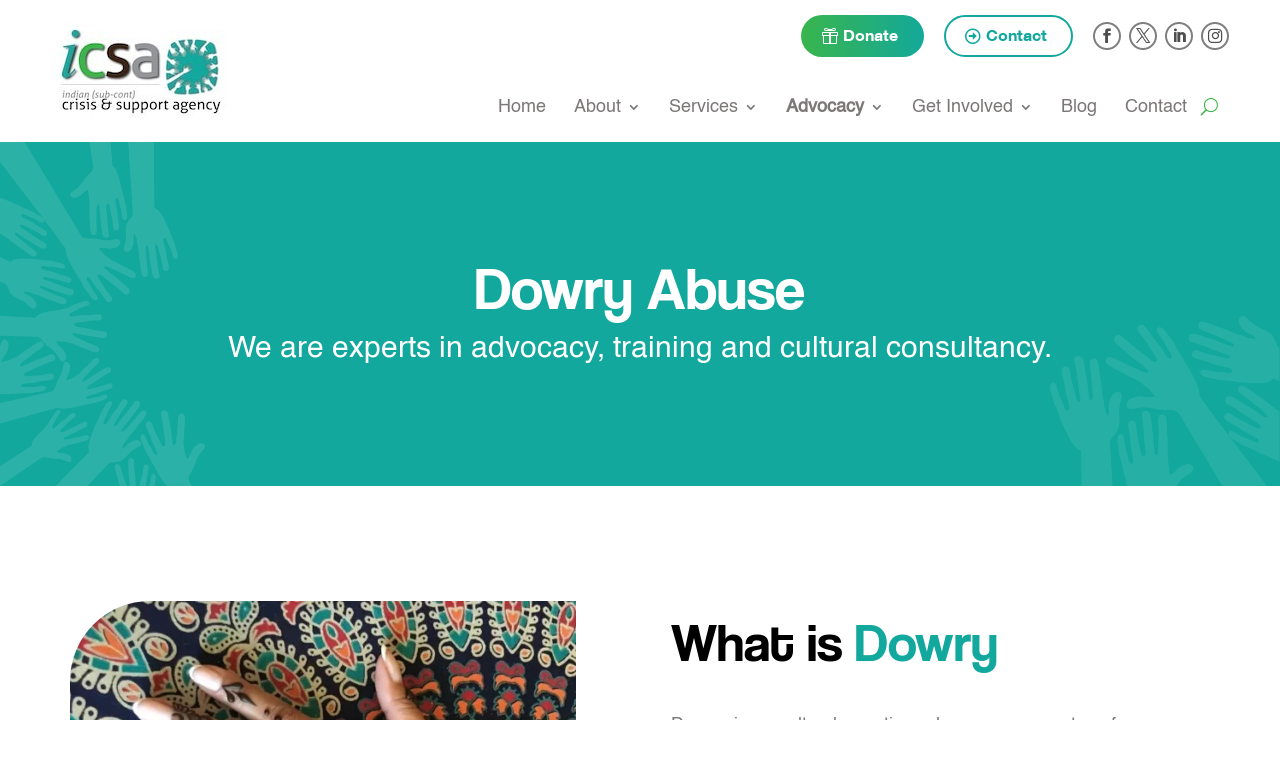

--- FILE ---
content_type: text/html; charset=UTF-8
request_url: https://www.icsa.net.au/give/website-donation-form?giveDonationFormInIframe=1
body_size: 7358
content:
        <!DOCTYPE html>
        <html lang="en-AU" prefix="og: https://ogp.me/ns#">
        <head>
            <meta charset="utf-8">
<script type="text/javascript">
/* <![CDATA[ */
var gform;gform||(document.addEventListener("gform_main_scripts_loaded",function(){gform.scriptsLoaded=!0}),document.addEventListener("gform/theme/scripts_loaded",function(){gform.themeScriptsLoaded=!0}),window.addEventListener("DOMContentLoaded",function(){gform.domLoaded=!0}),gform={domLoaded:!1,scriptsLoaded:!1,themeScriptsLoaded:!1,isFormEditor:()=>"function"==typeof InitializeEditor,callIfLoaded:function(o){return!(!gform.domLoaded||!gform.scriptsLoaded||!gform.themeScriptsLoaded&&!gform.isFormEditor()||(gform.isFormEditor()&&console.warn("The use of gform.initializeOnLoaded() is deprecated in the form editor context and will be removed in Gravity Forms 3.1."),o(),0))},initializeOnLoaded:function(o){gform.callIfLoaded(o)||(document.addEventListener("gform_main_scripts_loaded",()=>{gform.scriptsLoaded=!0,gform.callIfLoaded(o)}),document.addEventListener("gform/theme/scripts_loaded",()=>{gform.themeScriptsLoaded=!0,gform.callIfLoaded(o)}),window.addEventListener("DOMContentLoaded",()=>{gform.domLoaded=!0,gform.callIfLoaded(o)}))},hooks:{action:{},filter:{}},addAction:function(o,r,e,t){gform.addHook("action",o,r,e,t)},addFilter:function(o,r,e,t){gform.addHook("filter",o,r,e,t)},doAction:function(o){gform.doHook("action",o,arguments)},applyFilters:function(o){return gform.doHook("filter",o,arguments)},removeAction:function(o,r){gform.removeHook("action",o,r)},removeFilter:function(o,r,e){gform.removeHook("filter",o,r,e)},addHook:function(o,r,e,t,n){null==gform.hooks[o][r]&&(gform.hooks[o][r]=[]);var d=gform.hooks[o][r];null==n&&(n=r+"_"+d.length),gform.hooks[o][r].push({tag:n,callable:e,priority:t=null==t?10:t})},doHook:function(r,o,e){var t;if(e=Array.prototype.slice.call(e,1),null!=gform.hooks[r][o]&&((o=gform.hooks[r][o]).sort(function(o,r){return o.priority-r.priority}),o.forEach(function(o){"function"!=typeof(t=o.callable)&&(t=window[t]),"action"==r?t.apply(null,e):e[0]=t.apply(null,e)})),"filter"==r)return e[0]},removeHook:function(o,r,t,n){var e;null!=gform.hooks[o][r]&&(e=(e=gform.hooks[o][r]).filter(function(o,r,e){return!!(null!=n&&n!=o.tag||null!=t&&t!=o.priority)}),gform.hooks[o][r]=e)}});
/* ]]> */
</script>

            <meta name="viewport" content="width=device-width, initial-scale=1.0">
            <title>Website Donation Form</title>
            <style id="et-divi-userfonts">@font-face { font-family: "Coolvetica - Regular"; font-display: swap;  src: url("https://www.icsa.net.au/wp-content/uploads/et-fonts/coolvetica-rg.ttf") format("truetype"), url("https://www.icsa.net.au/wp-content/uploads/et-fonts/coolvetica-rg.otf") format("opentype"); }@font-face { font-family: "Helvetica - Regular"; font-display: swap;  src: url("https://www.icsa.net.au/wp-content/uploads/et-fonts/Helvetica.ttf") format("truetype"), url("https://www.icsa.net.au/wp-content/uploads/et-fonts/Helvetica.otf") format("opentype"); }</style><style id="et-divi-userfonts">@font-face { font-family: "Coolvetica - Regular"; font-display: swap;  src: url("https://www.icsa.net.au/wp-content/uploads/et-fonts/coolvetica-rg.ttf") format("truetype"), url("https://www.icsa.net.au/wp-content/uploads/et-fonts/coolvetica-rg.otf") format("opentype"); }@font-face { font-family: "Helvetica - Regular"; font-display: swap;  src: url("https://www.icsa.net.au/wp-content/uploads/et-fonts/Helvetica.ttf") format("truetype"), url("https://www.icsa.net.au/wp-content/uploads/et-fonts/Helvetica.otf") format("opentype"); }@font-face { font-family: "Helvetica - Bold"; font-display: swap;  src: url("https://www.icsa.net.au/wp-content/uploads/et-fonts/Linotype-Helvetica-LT-75-Bold.ttf") format("truetype"), url("https://www.icsa.net.au/wp-content/uploads/et-fonts/Linotype-Helvetica-LT-75-Bold.otf") format("opentype"); }</style><link rel='stylesheet' id='wpo_min-header-0-css' href='https://www.icsa.net.au/wp-content/cache/wpo-minify/1767977174/assets/wpo-minify-header-379b3223.min.css' type='text/css' media='all' />
<script type="text/javascript" id="jquery-js-after">
/* <![CDATA[ */
jqueryParams.length&&$.each(jqueryParams,function(e,r){if("function"==typeof r){var n=String(r);n.replace("$","jQuery");var a=new Function("return "+n)();$(document).ready(a)}});
jqueryParams.length&&$.each(jqueryParams,function(e,r){if("function"==typeof r){var n=String(r);n.replace("$","jQuery");var a=new Function("return "+n)();$(document).ready(a)}});
//# sourceURL=jquery-js-after
/* ]]> */
</script>
<script type="text/javascript" id="wpo_min-header-1-js-extra">
/* <![CDATA[ */
var give_stripe_vars = {"zero_based_currency":"","zero_based_currencies_list":["JPY","KRW","CLP","ISK","BIF","DJF","GNF","KHR","KPW","LAK","LKR","MGA","MZN","VUV"],"sitename":"ICSA","checkoutBtnTitle":"Donate","publishable_key":"pk_live_51HOay4AWau7L7QpO5SvxiVtMot6GT9VeKd4nbJhSoHksSgvTtZlKC0YHH0kYyknYH1CFmwCgxs033FxStiVCrZ9J00ZJ9byEny","checkout_image":"","checkout_address":"","checkout_processing_text":"Donation Processing\u2026","give_version":"4.13.2","cc_fields_format":"multi","card_number_placeholder_text":"Card Number","card_cvc_placeholder_text":"CVC","donate_button_text":"Donate Now","element_font_styles":{"cssSrc":false},"element_base_styles":{"color":"#32325D","fontWeight":500,"fontSize":"16px","fontSmoothing":"antialiased","::placeholder":{"color":"#222222"},":-webkit-autofill":{"color":"#e39f48"}},"element_complete_styles":{},"element_empty_styles":{},"element_invalid_styles":{},"float_labels":"","base_country":"AU","preferred_locale":"en"};
var give_stripe_vars = {"zero_based_currency":"","zero_based_currencies_list":["JPY","KRW","CLP","ISK","BIF","DJF","GNF","KHR","KPW","LAK","LKR","MGA","MZN","VUV"],"sitename":"ICSA","checkoutBtnTitle":"Donate","publishable_key":"pk_live_51HOay4AWau7L7QpO5SvxiVtMot6GT9VeKd4nbJhSoHksSgvTtZlKC0YHH0kYyknYH1CFmwCgxs033FxStiVCrZ9J00ZJ9byEny","checkout_image":"","checkout_address":"","checkout_processing_text":"Donation Processing\u2026","give_version":"4.13.2","cc_fields_format":"multi","card_number_placeholder_text":"Card Number","card_cvc_placeholder_text":"CVC","donate_button_text":"Donate Now","element_font_styles":{"cssSrc":false},"element_base_styles":{"color":"#32325D","fontWeight":500,"fontSize":"16px","fontSmoothing":"antialiased","::placeholder":{"color":"#222222"},":-webkit-autofill":{"color":"#e39f48"}},"element_complete_styles":{},"element_empty_styles":{},"element_invalid_styles":{},"float_labels":"","base_country":"AU","preferred_locale":"en"};
var give_global_vars = {"ajaxurl":"https://www.icsa.net.au/wp-admin/admin-ajax.php","checkout_nonce":"8583c903db","currency":"AUD","currency_sign":"$","currency_pos":"before","thousands_separator":",","decimal_separator":".","no_gateway":"Please select a payment method.","bad_minimum":"The minimum custom donation amount for this form is","bad_maximum":"The maximum custom donation amount for this form is","general_loading":"Loading\u2026","purchase_loading":"Please Wait\u2026","textForOverlayScreen":"\u003Ch3\u003EProcessing\u2026\u003C/h3\u003E\u003Cp\u003EThis will only take a second!\u003C/p\u003E","number_decimals":"2","is_test_mode":"","give_version":"4.13.2","magnific_options":{"main_class":"give-modal","close_on_bg_click":false},"form_translation":{"payment-mode":"Please select payment mode.","give_first":"Please enter your first name.","give_last":"Please enter your last name.","give_email":"Please enter a valid email address.","give_user_login":"Invalid email address or username.","give_user_pass":"Enter a password.","give_user_pass_confirm":"Enter the password confirmation.","give_agree_to_terms":"You must agree to the terms and conditions."},"confirm_email_sent_message":"Please check your email and click on the link to access your complete donation history.","ajax_vars":{"ajaxurl":"https://www.icsa.net.au/wp-admin/admin-ajax.php","ajaxNonce":"3189d1bca4","loading":"Loading","select_option":"Please select an option","default_gateway":"stripe","permalinks":"1","number_decimals":2},"cookie_hash":"19f4af3692c97733ab4ec137e9d4d90e","session_nonce_cookie_name":"wp-give_session_reset_nonce_19f4af3692c97733ab4ec137e9d4d90e","session_cookie_name":"wp-give_session_19f4af3692c97733ab4ec137e9d4d90e","delete_session_nonce_cookie":"0"};
var giveApiSettings = {"root":"https://www.icsa.net.au/wp-json/give-api/v2/","rest_base":"give-api/v2"};
var give_global_vars = {"ajaxurl":"https://www.icsa.net.au/wp-admin/admin-ajax.php","checkout_nonce":"8583c903db","currency":"AUD","currency_sign":"$","currency_pos":"before","thousands_separator":",","decimal_separator":".","no_gateway":"Please select a payment method.","bad_minimum":"The minimum custom donation amount for this form is","bad_maximum":"The maximum custom donation amount for this form is","general_loading":"Loading\u2026","purchase_loading":"Please Wait\u2026","textForOverlayScreen":"\u003Ch3\u003EProcessing\u2026\u003C/h3\u003E\u003Cp\u003EThis will only take a second!\u003C/p\u003E","number_decimals":"2","is_test_mode":"","give_version":"4.13.2","magnific_options":{"main_class":"give-modal","close_on_bg_click":false},"form_translation":{"payment-mode":"Please select payment mode.","give_first":"Please enter your first name.","give_last":"Please enter your last name.","give_email":"Please enter a valid email address.","give_user_login":"Invalid email address or username.","give_user_pass":"Enter a password.","give_user_pass_confirm":"Enter the password confirmation.","give_agree_to_terms":"You must agree to the terms and conditions."},"confirm_email_sent_message":"Please check your email and click on the link to access your complete donation history.","ajax_vars":{"ajaxurl":"https://www.icsa.net.au/wp-admin/admin-ajax.php","ajaxNonce":"3189d1bca4","loading":"Loading","select_option":"Please select an option","default_gateway":"stripe","permalinks":"1","number_decimals":2},"cookie_hash":"19f4af3692c97733ab4ec137e9d4d90e","session_nonce_cookie_name":"wp-give_session_reset_nonce_19f4af3692c97733ab4ec137e9d4d90e","session_cookie_name":"wp-give_session_19f4af3692c97733ab4ec137e9d4d90e","delete_session_nonce_cookie":"0"};
var giveApiSettings = {"root":"https://www.icsa.net.au/wp-json/give-api/v2/","rest_base":"give-api/v2"};
//# sourceURL=wpo_min-header-1-js-extra
/* ]]> */
</script>
<script type="text/javascript" src="https://www.icsa.net.au/wp-content/cache/wpo-minify/1767977174/assets/wpo-minify-header-6f2d3395.min.js" id="wpo_min-header-1-js"></script>
<meta name='robots' content='noindex,nofollow'/>
        </head>
        <body class="give-form-templates">
        	<div id="give-form-1924-wrap" class="give-form-wrap give-embed-form give-viewing-form-in-iframe">
		<svg style="display: none">
    <symbol id="give-icon-lock" viewBox="0 0 10 13">
        <path d="M9.375 5.75h-.563V4.062C8.813 2.117 7.196.5 5.25.5a3.576 3.576 0 0 0-3.563 3.563V5.75h-.562C.492 5.75 0 6.266 0 6.875v4.5A1.11 1.11 0 0 0 1.125 12.5h8.25c.61 0 1.125-.492 1.125-1.125v-4.5A1.14 1.14 0 0 0 9.375 5.75Zm-2.438 0H3.563V4.062c0-.914.75-1.687 1.688-1.687.914 0 1.688.773 1.688 1.688V5.75Z" fill="currentColor" />
    </symbol>
    <symbol id="give-icon-checkmark" viewBox="0 0 20 20">
        <path d="M20 10C20 15.5229 15.5229 20 10 20C4.47714 20 0 15.5229 0 10C0 4.47714 4.47714 0 10 0C15.5229 0 20 4.47714 20 10ZM8.84331 15.2949L16.2627 7.87556C16.5146 7.62363 16.5146 7.21512 16.2627 6.96319L15.3503 6.05081C15.0983 5.79883 14.6898 5.79883 14.4379 6.05081L8.3871 12.1015L5.56214 9.27657C5.3102 9.02464 4.90169 9.02464 4.64972 9.27657L3.73734 10.189C3.4854 10.4409 3.4854 10.8494 3.73734 11.1013L7.93089 15.2949C8.18286 15.5469 8.59133 15.5469 8.84331 15.2949Z" fill="currentColor" />
    </symbol>
    <symbol id="give-icon-cross" viewBox="5 4 14 14">
        <path d="m16.192 6.344-4.243 4.242-4.242-4.242-1.414 1.414L10.535 12l-4.242 4.242 1.414 1.414 4.242-4.242 4.243 4.242 1.414-1.414L13.364 12l4.242-4.242z" fill="red" />
    </symbol>
</svg>
<div class="give-form-header">
    <div class="give-form-header-top-wrap">
        <h1 class="give-form-title">Support Our Cause</h1>
        <p class="give-form-description">Help ICSA by donating today! All donations go directly to making a difference for our cause.</p>
                    <aside class="give-form-secure-badge">
                <svg class="give-form-secure-icon">
                    <use href="#give-icon-lock"/>
                </svg>
                100% Secure Donation            </aside>
            </div>
    </div>
			<form id="give-form-1924-1" class="give-form give-form-1924 give-form-type-multi" action="https://www.icsa.net.au/give/website-donation-form/?payment-mode=stripe&form-id=1924" data-id="1924-1" data-currency_symbol="&#36;" data-currency_code="AUD" data-currency_position="before" data-thousands_separator="," data-decimal_separator="." data-number_decimals="2" data-publishable-key="pk_live_51HOay4AWau7L7QpO5SvxiVtMot6GT9VeKd4nbJhSoHksSgvTtZlKC0YHH0kYyknYH1CFmwCgxs033FxStiVCrZ9J00ZJ9byEny" data-account="acct_1HOay4AWau7L7QpO" method="post">
				<!-- The following field is for robots only, invisible to humans: -->
				<span class="give-hidden" style="display: none !important;">
					<label for="give-form-honeypot-1924"></label>
					<input id="give-form-honeypot-1924" type="text" name="give-honeypot"
						   class="give-honeypot give-hidden"/>
				</span>

				<section class="give-form-section give-donation-amount-section">	<input type="hidden" name="give-form-id-prefix" value="1924-1"/>
	<input type="hidden" name="give-form-id" value="1924"/>
	<input type="hidden" name="give-form-title" value="Website Donation Form"/>
	<input type="hidden" name="give-current-url" value="https://www.icsa.net.au/give/website-donation-form/"/>
	<input type="hidden" name="give-form-url" value="https://www.icsa.net.au/give/website-donation-form/"/>
			<input type="hidden" name="give-form-minimum"
			   value="5.00"/>
		<input type="hidden" name="give-form-maximum"
			   value="999999.99"/>
		<input type="hidden"  name="give-form-hash" value="43aca84495" data-time="1768889407" data-nonce-life="86400" data-donor-session="0"/><input type="hidden" name="give-price-id" value="3"/><h2 class="give-amount-heading">How much would you like to donate today?</h2>
		<div class="give-total-wrap">
			<div class="give-donation-amount form-row-wide">
				<span class="give-currency-symbol give-currency-position-before">&#036;</span>				<label class="give-hidden" for="give-amount">Donation Amount:</label>
				<input class="give-text-input give-amount-top" id="give-amount" name="give-amount" type="text" inputmode="decimal"
					   placeholder="" value="100.00" autocomplete="off">
							</div>
		</div>
		<ul id="give-donation-level-button-wrap" class="give-donation-levels-wrap give-list-inline"><li><button type="button" data-price-id="0" class="give-donation-level-btn give-btn give-btn-level-0 " value="10.00" data-default="0">&#036;10.00</button></li><li><button type="button" data-price-id="1" class="give-donation-level-btn give-btn give-btn-level-1 " value="25.00" data-default="0">&#036;25.00</button></li><li><button type="button" data-price-id="2" class="give-donation-level-btn give-btn give-btn-level-2 " value="50.00" data-default="0">&#036;50.00</button></li><li><button type="button" data-price-id="3" class="give-donation-level-btn give-btn give-btn-level-3 give-default-level" value="100.00" data-default="1">&#036;100.00</button></li><li><button type="button" data-price-id="5" class="give-donation-level-btn give-btn give-btn-level-5 " value="250.00" data-default="0">&#036;250.00</button></li><li><button type="button" data-price-id="custom" class="give-donation-level-btn give-btn give-btn-level-custom" value="custom">Custom Amount</button></li></ul><input id="give-stripe-payment-method-1924-1" type="hidden" name="give_stripe_payment_method" value=""></section><section class="give-form-section give-payment-details-section">
	<fieldset id="give-payment-mode-select">
				<legend
			class="give-payment-mode-label">Select Payment Method			<span class="give-loading-text"><span
					class="give-loading-animation"></span>
			</span>
		</legend>

		<div id="give-payment-mode-wrap">
						<ul id="give-gateway-radio-list">
										<li class="give-gateway-option-selected">
							<input type="radio" name="payment-mode" class="give-gateway"
								   id="give-gateway-stripe-1924-1"
								   value="stripe" checked='checked'>
							<label for="give-gateway-stripe-1924-1"
								   class="give-gateway-option"
								   id="give-gateway-option-stripe"> Credit &amp; Debit Card</label>
						</li>
												<li>
							<input type="radio" name="payment-mode" class="give-gateway"
								   id="give-gateway-offline-1924-1"
								   value="offline">
							<label for="give-gateway-offline-1924-1"
								   class="give-gateway-option"
								   id="give-gateway-option-offline"> Offline Donation</label>
						</li>
									</ul>
					</div>
			</fieldset>

	</section>
	<div id="give_purchase_form_wrap">

		<section class="give-form-section give-personal-info-section">	<fieldset id="give_checkout_user_info" class="">
		<legend>
			Personal Info		</legend>

		
        <p id="give-first-name-wrap" class="form-row form-row-first form-row-responsive">
            <label class="give-label" for="give-first">
                First Name                                    <span class="give-required-indicator">*</span>
                                <span class="give-tooltip hint--top hint--medium hint--bounce" aria-label="First Name is used to personalise your donation record." rel="tooltip"><i class="give-icon give-icon-question"></i></span>            </label>
            <input
                class="give-input required"
                type="text"
                name="give_first"
                autocomplete="given-name"
                placeholder="First Name"
                id="give-first"
                value=""
                 required aria-required="true"             />
        </p>

        <p id="give-last-name-wrap" class="form-row form-row-last form-row-responsive">
            <label class="give-label" for="give-last">
                Last Name                                <span class="give-tooltip hint--top hint--medium hint--bounce" aria-label="Last Name is used to personalise your donation record." rel="tooltip"><i class="give-icon give-icon-question"></i></span>            </label>

            <input
                class="give-input"
                type="text"
                name="give_last"
                autocomplete="family-name"
                id="give-last"
                placeholder="Last Name"
                value=""
                            />
        </p>

        
                <p id="give-email-wrap" class="form-row form-row-wide">
            <label class="give-label" for="give-email">
                Email Address                                    <span class="give-required-indicator">*</span>
                                    <span class="give-tooltip hint--top hint--medium hint--bounce" aria-label="We will send the donation receipt to this address." rel="tooltip"><i class="give-icon give-icon-question"></i></span>            </label>
            <input
                class="give-input required"
                type="email"
                name="give_email"
                autocomplete="email"
                placeholder="Email Address"
                id="give-email"
                value=""
                 required aria-required="true"             />

        </p>

                                <p id="give-anonymous-donation-wrap" class="form-row form-row-wide">
                <label class="give-label" for="give-anonymous-donation">
                    <input
                        type="checkbox"
                        class="give-input"
                        name="give_anonymous_donation"
                        id="give-anonymous-donation"
                        value="1"
                                                                    >
                    Make this an anonymous donation.					<span class="give-tooltip hint--top hint--medium hint--bounce" aria-label="Would you like to prevent your name and image from being displayed publicly?" rel="tooltip"><i class="give-icon give-icon-question"></i></span>
				</label>
			</p>
		
					</fieldset>
	</section>
        <fieldset id="give_cc_fields" class="give-do-validate">
            <legend>
                Credit Card Info            </legend>

                            <div id="give_secure_site_wrapper">
                    <span class="give-icon padlock"></span>
                    <span>
					This is a secure SSL encrypted payment.				</span>
                </div>
                            <div id="give-card-number-wrap-1924-1"
                 class="form-row form-row-two-thirds form-row-responsive give-stripe-cc-field-wrap">
                <div>
                    <label for="give-card-number-field-1924-1" class="give-label">
                        Card Number                        <span class="give-required-indicator">*</span>
                        <span class="give-tooltip give-icon give-icon-question"
                              data-tooltip="The (typically) 16 digits on the front of your credit card."></span>
                        <span class="card-type"></span>
                    </label>
                    <div id="give-card-number-field-1924-1"
                         class="input empty give-stripe-cc-field give-stripe-card-number-field"></div>
                </div>
            </div>

            <div id="give-card-cvc-wrap-1924-1"
                 class="form-row form-row-one-third form-row-responsive give-stripe-cc-field-wrap">
                <div>
                    <label for="give-card-cvc-field-1924-1" class="give-label">
                        CVC                        <span class="give-required-indicator">*</span>
                        <span class="give-tooltip give-icon give-icon-question"
                              data-tooltip="The 3 digit (back) or 4 digit (front) value on your card."></span>
                    </label>
                    <div id="give-card-cvc-field-1924-1"
                         class="input empty give-stripe-cc-field give-stripe-card-cvc-field"></div>
                </div>
            </div>

            <div id="give-card-name-wrap-1924-1" class="form-row form-row-two-thirds form-row-responsive">
                <label for="give-card-name-field-1924-1" class="give-label">
                    Cardholder Name                    <span class="give-required-indicator">*</span>
                    <span class="give-tooltip give-icon give-icon-question"
                          data-tooltip="The name of the credit card account holder."></span>
                </label>
                <input
                    type="text"
                    autocomplete="off"
                    id="give-card-name-field-1924-1"
                    name="card_name"
                    class="card-name give-input required"
                    placeholder="Cardholder Name"
                />
            </div>

            
            <div id="give-card-expiration-wrap-1924-1"
                 class="card-expiration form-row form-row-one-third form-row-responsive give-stripe-cc-field-wrap">
                <div>
                    <label for="give-card-expiration-field-1924-1" class="give-label">
                        Expiration                        <span class="give-required-indicator">*</span>
                        <span class="give-tooltip give-icon give-icon-question"
                              data-tooltip="The date your credit card expires, typically on the front of the card."></span>
                    </label>

                    <div id="give-card-expiration-field-1924-1"
                         class="input empty give-stripe-cc-field give-stripe-card-expiration-field"></div>
                </div>
            </div>
                    </fieldset>
        <div id="give-stripe-payment-errors-1924-1"></div>	<fieldset id="give_purchase_submit" class="give-donation-submit">
		<section class="give-form-section give-donate-now-button-section"><section class="give-form-section give-donation-form-summary-section"><style>
    .give-donation-summary-table-wrapper {
        --primary-color: #12a89d;
    }
</style>
<div class="give-donation-summary-section">

            <div class="heading">Here's what you're about to donate:</div>
    
    <div class="give-donation-summary-table-wrapper">

        <table>
            <thead>
            <tr>
                <th>Donation Summary</th>
                <th>
                                    </th>
            </tr>
            </thead>
            <tbody>


            <!-- PAYMENT AMOUNT -->
            <tr>
                <td>
                    <div>Payment Amount</div>
                </td>
                <td data-tag="amount"></td>
            </tr>


            <!-- GIVING FREQUENCY -->
            <tr>
                <td>
                    <div>Giving Frequency</div>
                                    </td>
                <td>
                    <span data-tag="recurring"></span>
                    <span data-tag="frequency">One time</span>
                </td>
            </tr>


            <!-- COVER DONATION FEES -->
            

            </tbody>
            <tfoot>


            <!-- TOTAL DONATION AMOUNT (INCLUDING FEES) -->
            <tr>
                <th>Donation Total</th>
                <th data-tag="total"></th>
            </tr>


            </tfoot>
        </table>
    </div>
</div>
</section>	<p id="give-final-total-wrap" class="form-wrap ">
				<span class="give-donation-total-label">
			Donation Total:		</span>
		<span class="give-final-total-amount"
			  data-total="100.00">
			&#36;100.00		</span>
			</p>
		<input type="hidden" name="give_action" value="purchase"/>
	<input type="hidden" name="give-gateway" value="stripe"/>
	<input type="hidden" name="give_embed_form" value="1">	<div class="give-submit-button-wrap give-clearfix">
		<input type="submit" class="give-submit give-btn" id="give-purchase-button" name="give-purchase"
			   value="Donate Now" data-before-validation-label="Donate Now"/>
		<span class="give-loading-animation"></span>
	</div>
	</section>	</fieldset>
	
	</div>

				</form>

			
	</div><!--end #give-form-1924-->
	<script type="text/javascript" id="wpo_min-footer-0-js-extra">
/* <![CDATA[ */
var GiveDonationSummaryData = {"currencyPrecisionLookup":{"USD":2,"EUR":2,"GBP":2,"AUD":2,"BRL":2,"CAD":2,"CZK":2,"DKK":2,"HKD":2,"HUF":2,"ILS":2,"JPY":0,"MYR":2,"MXN":2,"MAD":2,"NZD":2,"NOK":2,"PHP":2,"PLN":2,"SGD":2,"KRW":0,"ZAR":2,"SEK":2,"CHF":2,"TWD":2,"THB":2,"INR":2,"TRY":2,"IRR":2,"RUB":2,"AED":2,"AMD":2,"ANG":2,"ARS":2,"AWG":2,"BAM":2,"BDT":2,"BHD":3,"BMD":2,"BND":2,"BOB":2,"BSD":2,"BWP":2,"BZD":2,"CLP":0,"CNY":2,"COP":2,"CRC":2,"CUC":2,"CUP":2,"DOP":2,"EGP":2,"GIP":2,"GTQ":2,"HNL":2,"HRK":2,"IDR":2,"ISK":0,"JMD":2,"JOD":2,"KES":2,"KWD":2,"KYD":2,"MKD":2,"NPR":2,"OMR":3,"PEN":2,"PKR":2,"RON":2,"SAR":2,"SZL":2,"TOP":2,"TZS":2,"TVD":2,"UAH":2,"UYU":2,"VEF":2,"VES":2,"VED":2,"XCD":2,"XCG":2,"XDR":2,"AFN":2,"ALL":2,"AOA":2,"AZN":2,"BBD":2,"BGN":2,"BIF":0,"XBT":8,"BTN":1,"BYR":2,"BYN":2,"CDF":2,"CVE":2,"DJF":0,"DZD":2,"ERN":2,"ETB":2,"FJD":2,"FKP":2,"GEL":2,"GGP":2,"GHS":2,"GMD":2,"GNF":0,"GYD":2,"HTG":2,"IMP":2,"IQD":2,"IRT":2,"JEP":2,"KGS":2,"KHR":0,"KMF":2,"KPW":0,"KZT":2,"LAK":0,"LBP":2,"LKR":0,"LRD":2,"LSL":2,"LYD":3,"MDL":2,"MGA":0,"MMK":2,"MNT":2,"MOP":2,"MRO":2,"MRU":2,"MUR":2,"MVR":1,"MWK":2,"MZN":0,"NAD":2,"NGN":2,"NIO":2,"PAB":2,"PGK":2,"PRB":2,"PYG":2,"QAR":2,"RSD":2,"RWF":2,"SBD":2,"SCR":2,"SDG":2,"SHP":2,"SLL":2,"SLE":2,"SOS":2,"SRD":2,"SSP":2,"STD":2,"STN":2,"SVC":2,"SYP":2,"TJS":2,"TMT":2,"TND":3,"TTD":2,"UGX":2,"UZS":2,"VND":1,"VUV":0,"WST":2,"XAF":2,"XOF":2,"XPF":2,"YER":2,"ZMW":2,"ZWL":2},"recurringLabelLookup":[]};
var GiveDonationSummaryData = {"currencyPrecisionLookup":{"USD":2,"EUR":2,"GBP":2,"AUD":2,"BRL":2,"CAD":2,"CZK":2,"DKK":2,"HKD":2,"HUF":2,"ILS":2,"JPY":0,"MYR":2,"MXN":2,"MAD":2,"NZD":2,"NOK":2,"PHP":2,"PLN":2,"SGD":2,"KRW":0,"ZAR":2,"SEK":2,"CHF":2,"TWD":2,"THB":2,"INR":2,"TRY":2,"IRR":2,"RUB":2,"AED":2,"AMD":2,"ANG":2,"ARS":2,"AWG":2,"BAM":2,"BDT":2,"BHD":3,"BMD":2,"BND":2,"BOB":2,"BSD":2,"BWP":2,"BZD":2,"CLP":0,"CNY":2,"COP":2,"CRC":2,"CUC":2,"CUP":2,"DOP":2,"EGP":2,"GIP":2,"GTQ":2,"HNL":2,"HRK":2,"IDR":2,"ISK":0,"JMD":2,"JOD":2,"KES":2,"KWD":2,"KYD":2,"MKD":2,"NPR":2,"OMR":3,"PEN":2,"PKR":2,"RON":2,"SAR":2,"SZL":2,"TOP":2,"TZS":2,"TVD":2,"UAH":2,"UYU":2,"VEF":2,"VES":2,"VED":2,"XCD":2,"XCG":2,"XDR":2,"AFN":2,"ALL":2,"AOA":2,"AZN":2,"BBD":2,"BGN":2,"BIF":0,"XBT":8,"BTN":1,"BYR":2,"BYN":2,"CDF":2,"CVE":2,"DJF":0,"DZD":2,"ERN":2,"ETB":2,"FJD":2,"FKP":2,"GEL":2,"GGP":2,"GHS":2,"GMD":2,"GNF":0,"GYD":2,"HTG":2,"IMP":2,"IQD":2,"IRT":2,"JEP":2,"KGS":2,"KHR":0,"KMF":2,"KPW":0,"KZT":2,"LAK":0,"LBP":2,"LKR":0,"LRD":2,"LSL":2,"LYD":3,"MDL":2,"MGA":0,"MMK":2,"MNT":2,"MOP":2,"MRO":2,"MRU":2,"MUR":2,"MVR":1,"MWK":2,"MZN":0,"NAD":2,"NGN":2,"NIO":2,"PAB":2,"PGK":2,"PRB":2,"PYG":2,"QAR":2,"RSD":2,"RWF":2,"SBD":2,"SCR":2,"SDG":2,"SHP":2,"SLL":2,"SLE":2,"SOS":2,"SRD":2,"SSP":2,"STD":2,"STN":2,"SVC":2,"SYP":2,"TJS":2,"TMT":2,"TND":3,"TTD":2,"UGX":2,"UZS":2,"VND":1,"VUV":0,"WST":2,"XAF":2,"XOF":2,"XPF":2,"YER":2,"ZMW":2,"ZWL":2},"recurringLabelLookup":[]};
var classicTemplateOptions = {"visual_appearance":{"primary_color":"#12a89d","container_style":"unboxed","primary_font":"Roboto","display_header":"enabled","main_heading":"Support Our Cause","description":"Help ICSA by donating today! All donations go directly to making a difference for our cause.","header_background_image":"","header_background_color":"#12a89d","secure_badge":"enabled","secure_badge_text":"100% Secure Donation"},"donation_amount":{"headline":"How much would you like to donate today?","description":"All donations directly impact our organization and help us further our mission."},"donor_information":{"headline":"Who's giving today?","description":"We\u2019ll never share this information with anyone."},"payment_information":{"headline":"How would you like to pay today?","description":"This donation is a secure and encrypted payment.","donation_summary_enabled":"enabled","donation_summary_heading":"Here's what you're about to donate:","donation_summary_location":"give_donation_form_before_submit"},"donation_receipt":{"headline":"Hey {name}, thanks for your donation!","description":"{name}, your contribution means a lot and will be put to good use in making a difference. We\u2019ve sent your donation receipt to {donor_email}.","social_sharing":"disabled","sharing_instructions":"Help spread the word by sharing your support with your friends and followers!","twitter_message":"Help spread the word by sharing your support with your friends and followers!"},"introduction":{"primary_color":"#12a89d"}};
//# sourceURL=wpo_min-footer-0-js-extra
/* ]]> */
</script>
<script type="text/javascript" src="https://www.icsa.net.au/wp-content/cache/wpo-minify/1767977174/assets/wpo-minify-footer-caf24694.min.js" id="wpo_min-footer-0-js"></script>
        </body>
        </html>
        

--- FILE ---
content_type: image/svg+xml
request_url: https://www.icsa.net.au/wp-content/uploads/2022/10/design-element-text-services.svg
body_size: 1040
content:
<?xml version="1.0" encoding="UTF-8"?><svg id="a" xmlns="http://www.w3.org/2000/svg" width="1175.32422" height="236.80566" viewBox="0 0 1175.32422 236.80566"><defs><style>.b{opacity:.03;}</style></defs><path class="b" d="M131.26172,72.81152c-2.33789-22.71191-16.03223-33.73438-44.08789-33.73438-26.05176,0-39.74561,9.35254-39.74561,26.05273,0,14.02734,9.68604,22.04395,34.40186,28.05566,25.0498,6.01172,49.43164,12.02344,65.79785,19.37207,19.37207,8.68359,34.73633,22.37793,34.73633,53.77344,0,48.76465-36.74023,70.47461-88.51025,70.47461C39.07812,236.80566,1.00195,212.42285,0,162.65723H44.75586c.66797,22.71191,19.70605,36.74023,49.43213,36.74023,27.38818,0,43.08643-11.69043,43.08643-31.39648,0-13.02539-6.68066-22.04395-34.40234-28.05566-27.38818-6.01172-45.08984-10.01953-60.78809-17.03418C18.37012,112.22363,5.01025,96.19141,5.01025,68.13574,5.01025,28.38965,32.06396,0,86.17188,0c56.1123,0,87.50781,30.39355,89.17773,72.81152h-44.08789Z"/><path class="b" d="M234.46387,158.31543c1.33594,24.71582,15.36426,40.74805,36.74023,40.74805,14.02832,0,26.38574-7.01367,29.3916-18.37012h44.75586c-10.01953,33.73438-37.07324,52.77148-72.14355,52.77148-54.77539,0-82.16406-30.05957-82.16406-89.51172,0-50.76758,29.05859-83.5,79.49219-83.5s77.1543,32.73242,77.1543,97.8623h-113.22656Zm68.46973-27.3877c-.66797-24.38184-16.69922-36.07227-33.7334-36.07227-17.36816,0-31.73047,13.36035-33.40039,36.07227h67.13379Z"/><path class="b" d="M362.7168,229.12305V64.7959h40.74805v19.70508c14.3623-22.04395,31.0625-24.04785,48.76465-24.04785h5.67773v44.42188c-4.00781-.66797-8.0166-1.00195-12.02441-1.00195-26.71973,0-39.74609,13.36035-39.74609,39.74609v85.50391h-43.41992Z"/><path class="b" d="M521.0332,229.12305l-58.78418-164.32715h48.42969l34.40234,108.5498,34.73633-108.5498h45.75781l-59.11816,164.32715h-45.42383Z"/><path class="b" d="M638.26367,45.08984V4.67578h43.41992V45.08984h-43.41992Zm0,184.0332V64.7959h43.41992V229.12305h-43.41992Z"/><path class="b" d="M849.34668,169.6709c-4.67578,38.07617-35.7373,63.79395-75.4834,63.79395-44.75586,0-75.48438-29.72559-75.48438-88.50977s30.72852-84.50195,76.82031-84.50195c42.75195,0,71.80957,24.38184,74.48145,63.12598h-43.75391c-2.33789-17.0332-14.69531-27.05371-31.06152-27.05371-18.37012,0-33.40039,11.69043-33.40039,47.42773s15.03027,53.10645,32.06445,53.10645,30.39355-9.68652,32.06348-27.38867h43.75391Z"/><path class="b" d="M901.78125,158.31543c1.33594,24.71582,15.36426,40.74805,36.74023,40.74805,14.02832,0,26.38574-7.01367,29.3916-18.37012h44.75586c-10.01953,33.73438-37.07324,52.77148-72.14355,52.77148-54.77539,0-82.16406-30.05957-82.16406-89.51172,0-50.76758,29.05859-83.5,79.49219-83.5s77.1543,32.73242,77.1543,97.8623h-113.22656Zm68.46973-27.3877c-.66797-24.38184-16.69922-36.07227-33.7334-36.07227-17.36816,0-31.73047,13.36035-33.40039,36.07227h67.13379Z"/><path class="b" d="M1128.89844,114.56152c-2.33789-16.03223-11.02148-21.70996-30.72754-21.70996-16.36621,0-25.71875,4.00781-25.71875,13.69434,0,9.68555,9.01855,13.69336,26.7207,18.70312,18.7041,5.34473,36.40527,9.01855,49.09766,14.02832,17.36816,7.01367,27.05371,18.37012,27.05371,39.74609,0,34.06738-25.0498,54.44141-71.80957,54.44141-50.43457,0-78.49023-23.71387-79.1582-57.11328h44.75586c0,15.36328,13.02637,24.38184,34.06836,24.38184,15.36426,0,29.05762-4.67578,29.05762-17.03418,0-11.68945-12.35742-15.36426-26.38574-18.7041-27.72168-6.67969-43.08594-11.35547-54.77637-18.7041-15.36328-9.68555-20.70801-22.37793-20.70801-37.07324,0-27.72266,19.03809-48.76465,69.13867-48.76465,47.42773,0,68.80371,18.7041,71.1416,54.1084h-41.75Z"/></svg>

--- FILE ---
content_type: image/svg+xml
request_url: https://www.icsa.net.au/wp-content/uploads/2022/10/design-element-left-many-hands-white.svg
body_size: 13532
content:
<?xml version="1.0" encoding="UTF-8"?><svg id="a" xmlns="http://www.w3.org/2000/svg" width="581.9786" height="841.42388" viewBox="0 0 581.9786 841.42388"><defs><style>.p{opacity:.11;}.q{fill:#fff;}</style></defs><g id="b" class="p"><g id="c"><path id="d" class="q" d="M85.91261,476.38197c2.31165-.54442,4.74075-.26686,6.87,.785,1.34653,.64482,2.65833,1.3598,3.92999,2.142,.90601,.5162,1.84314,.97575,2.806,1.37601,.51501,.73599,1.03299,1.46001,1.59,2.127,3.25601,4.00999,6.97198,8.017,10.423,11.81799,3.427,3.789,7.79199,6.60001,12.54599,10.358,5.29999,4.2,11.078,9.679,14.69199,15.287,1.647,2.55,3.39999,5.75301,5.46301,8.73,1.70001,2.451,4.17099,6.73599,6.561,7.85699,6.21399,2.93201,12.14999-4.64301,11.21899-11.444-.991-7.228-5.29099-16.164-11.116-20.979-5.80533-4.63101-10.85913-10.13243-14.98199-16.30901,6.48499,.75101,12.79401-.606,19.259,.076,3.03799,.313,6.27499,1.384,9.59201,2.024,3.79999,.709,7.70801,.91499,11.28799,2.188,.564,.2,1.151,.408,1.75,.63699,5.51601,2.543,11.036,5.23801,17,7.632,4.14799,1.677,8.688,2.97301,12.931,4.67799,8.578,3.442,16.431,7.358,24.452,9.237,2.37532,.67989,4.92207,.40764,7.10001-.759,1.30779-.81126,2.28459-2.061,2.756-3.526,3.05-9-10.5-12.60001-18.08501-15.62601-12.771-5.093-22.561-10.3-34.36301-15.39999-4.563-1.98199-15.41299-6.519-11.517-10.95599,1.254-1.452,5.814-.187,8.612,.3,3.64799,.64799,6.36301,1.151,9.119,1.60001,1.506,.252,3.008,.56799,4.517,.911,5.005,1.147,9.98801,2.638,14.681,3.14101,6.317,.675,13.114,1.73801,18.92799,2.81,6.64101,1.24699,13.118,2.5,18.756,2.48199,3.015,0,7.129-1.73801,8.642-5.371,.12219-.29349,.22672-.59402,.313-.89999,.96494-3.53406-.6971-7.25815-3.972-8.89999-2.257-1.071-5.554-.873-8.93201-1.26199-9.332-1.105-18.31801-2.989-28.74001-5.185-3.75101-.8-9.19099-1.925-14.89101-3-4.293-.808-8.73399-1.586-12.683-2.158-4.94099-.717-11.66499-2.341-10.507-7.2,.911-3.888,9.645-4.052,14.26199-4.537,11.00999-1.14799,20.3-3.675,30.963-4.06799,5.444-.2,11.116,.10001,16.164-.83501,6.70599-1.231,7.77699-9.836,1.963-13.66299-10.129-1.70799-18.867,.705-28.45799,1.269-3.248,.183-6.55299-.015-9.832-.069-10.011-.168-17.8,2.082-27.47501,2.993-4.61301,.423-11.72299,.991-10.21301-5.093,.991-4.03,8.45499-5.562,11.81799-7.23599,2.26401-1.125,4.28101-1.948,6.3-2.92401s3.774-2.547,5.909-3.61801c3.82401-1.90601,8.966-3.13,13.19-4.82599,3.5-1.39999,10.79201-2.89001,11.948-6.61801,1.022-3.35901-.961-6.38901-5.3-7.228-4.548-.88101-11.27701,1.79999-15.668,3.28601-2.444,.83099-4.77299,1.952-7.106,2.70999-2.463,.78201-5.06599,1.16299-7.506,2.01999-4.948,1.73499-9,4.89999-13.43799,6.79001-4.87201,2.078-9.565,3.965-14.79999,4.384-3.97601,.81601-8.33701,2.21899-13.03,3.138-4.5,.88101-9.42401,1.03299-14.07101,1.681-6.85242,1.04636-13.63617,2.50128-20.315,4.35699-10.789,2.855-17.978,7.23599-20.048,12.53101-1.55499,.328-62.284-3.282-138.82199-8v50.11301c76.54599,2.554,136.39398,4.457,137.56,4.224"/><path id="e" class="q" d="M323.9396,179.72894c-1.91,6.29999-12.47701,14.60001-15.028,22.789-1.533,4.922-1.895,14.42599-1.29201,20.5,.644,6.77399,.7,14.78799-.839,21.33301-.7,2.966-1.8,6.47699-2.52,10.04501-.591,2.939-1.97101,7.73099-1.125,10.24699,2.21899,6.561,11.845,5.56599,16.13699,.149,4.556-5.76001,8.036-15.11499,7.457-22.71301-.58701-7.67801-1.62801-11.63901,2.806-17.17401,1.37199,6.427,3.32001,7.05301,4.746,13.42999,.68201,3.008,.7,6.44299,1.16299,9.80499,.545,3.858,2.345,11.48999,2.989,15.25699,.10699,.60001,.2,1.22,.313,1.849,.48399,6.10001,.85001,12.27499,1.681,18.69099,.58701,4.457,1.7,9.08099,2.291,13.65199,1.21201,9.226,1.65401,18.039,3.972,26.007,.56946,2.4209,2.06555,4.52197,4.16699,5.85201,1.35591,.7498,2.9343,.99297,4.453,.686,9.39999-1.769,5.871-15.43201,4.784-23.582-1.838-13.72-2.10001-24.882-3.446-37.75299-.526-4.983-1.50999-17.29199,3.96899-15.01599,1.79201,.73999,2.05099,5.5,2.48601,8.311,.56,3.7,.94501,6.446,1.407,9.222,.248,1.513,.435,3.054,.591,4.59399,.522,5.158,.694,10.381,1.72701,15.009,1.39101,6.244,2.573,13.076,3.42,18.97701,.953,6.72501,1.849,13.31599,3.66701,18.68401,.987,2.85899,3.961,6.229,7.918,6.5,.31729,.01981,.63542,.02248,.953,.008,3.68074-.21271,6.69801-2.99715,7.205-6.649,.29401-2.5-.965-5.577-1.67-8.92101-1.95599-9.256-3.054-18.436-4.312-29.08-.457-3.839-1.121-9.39999-1.937-15.17599-.61-4.354-1.3-8.82899-2.024-12.79001-.907-4.93301-3.5-12.14999,1.494-11.62701,4,.41901,5.31,9.10001,6.38901,13.644,2.58501,10.84599,6.321,19.789,8.10001,30.37599,.91499,5.41,1.36501,11.11301,2.94701,16.02299,2.10001,6.54201,10.834,6.47301,13.892,.179,.381-10.33099-3.168-18.737-4.983-28.241-.614-3.218-.839-6.54601-1.224-9.82401-1.132-10-4.39999-17.483-6.55701-27.04001-1.033-4.53299-2.524-11.55899,3.74001-10.853,4.14799,.47299,5.158,8.78,6.664,12.241,1.022,2.32901,1.754,4.39999,2.623,6.47699,.884,2.09299,2.379,3.927,3.332,6.12601,1.73801,3.93399,2.7,9.17999,4.2,13.507,1.239,3.58,2.356,10.994,6.035,12.336,3.332,1.20799,6.48801-.644,7.548-4.948,1.117-4.52901-1.231-11.44-2.512-15.924-.713-2.5-1.72701-4.89499-2.367-7.289-.66701-2.51999-.911-5.147-1.647-7.64401-1.5-5.07001-4.479-9.29999-6.149-13.85001-1.841-5-5.3-12.21399-6.412-17.39999-2.49297-6.58762-5.3723-13.02246-8.623-19.271-2.295-4.01401-4.026-8.646-6.145-12.88101-2.58832-5.02444-5.60481-9.81653-9.01601-14.323-4.106-5.28799-8.185-8.345-13.35001-10.32001-1.08299-5.67599-1.59-113.05899-1.761-201.953h-65.2c6.142,96.03799,13.73199,214.47198,13.65201,215.28-.11145,1.5051-.37206,2.99542-.778,4.44901"/><path id="f" class="q" d="M170.86459,294.88898c3.09195,6.56339,6.57352,12.9361,10.42599,19.084,2.66901,4.132,2.05499,2.718,4.42999,6.89301,2.48901,4.338,4.77701,10.25101,7.71201,13.31599,3.461,4.70801,5.112,8.92799,8.07001,13.61301,2.70001,4.26601,4.29999,9.39999,7.53699,13.842,1.59,2.2,3.60999,4.06,5.24899,6.2,1.57401,2.03999,2.91299,4.39999,4.521,6.576,2.88599,3.88899,7.10999,10.205,11.543,12.138,4.224,1.86,7.754,.431,8.86301-3.073,1.216-3.892-4.186-9.515-6.351-12.80901-2.62999-3.972-6.33199-8.07401-8.494-11.993-1.20001-2.181-1.77301-4.582-2.93201-6.633s-2.41299-3.953-3.68301-6.26399c-1.89999-3.439-7.41501-9.2-5.88599-13.255,2.32199-6.134,7.74301,.164,10.556,4.10001,5.89401,8.3,9.431,16.015,16.39999,23.83,2.284,2.56599,4.7,5.04401,6.77,7.754,6.11501,7.99001,10.16701,16.56801,18.44701,23.43001,7,1.994,13.10001-4.739,9.492-10.89999-2.71001-4.632-6.81599-8.92101-10.388-13.38901-6.98-8.707-11.31799-17.80701-17.929-27.32201-2.79401-3.991-8.608-11.036-6.161-14.414,3.05701-4.23199,8.94701-.01199,12.89301,3.416,3.164,2.74899,6.8,5.73399,10.36501,8.57001,4.761,3.782,9.37,7.339,12.569,9.771,8.86,6.767,16.507,12.60001,23.754,19.248,2.627,2.39999,4.70799,5.158,7.114,6.218,3.53415,1.46901,7.61392,.2424,9.752-2.93201,.187-.293,.351-.57899,.5-.869,1.841-3.675,.412-8.132-1.63499-10.51801-3.843-4.472-9.271-8.761-14.776-13.179-4.849-3.873-10.327-8.539-15.17999-13.095-3.61-3.37-8.181-6.3-12.535-9.485-1.3-.961-2.569-1.948-3.8-2.966-2.24899-1.87199-4.5-3.686-7.5-6.14101-2.3-1.868-6.424-4.62399-6.145-6.614,.869-6.12599,11.883-.614,16.56799,1.65401,12.10001,5.867,22.923,10.07201,35.7,16.728,7.575,3.938,19.7,12.214,24.745,3.64101,.84204-1.36909,1.16162-2.99612,.89999-4.582-.55193-2.53137-2.08069-4.7426-4.254-6.153-6.957-5.078-15.424-8.612-24.032-13.07199-4.254-2.20001-8.37199-4.92499-12.53101-7.064-5.981-3.08401-11.883-5.61899-17.677-8.26901-.58701-.30899-1.159-.63699-1.71201-.94901-3.442-1.96301-6.267-4.92499-9.44701-7.44501-2.76399-2.211-5.825-4.03699-8.162-6.229-4.952-4.651-8.173-10.58701-13.209-15.21799,7.71587-.94104,15.53043-.69281,23.17101,.73599,7.8,1.327,17.81799-1.36499,24.23-5.52798,6.02-3.90799,7.97099-13.79999,1.411-16.724-2.524-1.125-7.62399-.15201-10.716,.18301-3.77,.39301-7.51401,1.189-10.659,1.62399-6.923,.98001-15.215,.13699-22.149-1.19299-6.256-1.20001-11.448-2.733-16.8-2.88199-5.379-.12601-11.082-.328-16.48001-.19101-.91901,.02701-1.853,.12201-2.79099,.20001-.97476-.48383-1.97641-.91153-3-1.28101-1.48996-.47641-2.95453-1.02878-4.388-1.655-2.28522-.97037-4.16422-2.70166-5.31799-4.89999-1.13599-2.03201-93.686-155.345-155.005-256.89502C17.39206-17.8338-4.72171-.58704-21.19144,21.50201,52.70856,117.50201,156.12256,252.52701,160.80057,262.47302c.034,15.668,4.93701,21.91299,10.04901,32.41501"/><path id="g" class="q" d="M170.9016,650.60797c6.12558-.74323,12.20065-1.85591,18.192-3.332,4.045-1.045,2.733-.92599,6.744-1.735,4.16299-.84599,9.55-1.121,12.813-2.66901,4.716-1.536,8.56999-1.73801,13.145-2.89,4.159-1.033,8.741-.94901,13.187-2.383,2.192-.705,4.235-1.834,6.408-2.589,2.07401-.728,4.323-1.174,6.511-1.895,3.911-1.285,10.14-3.01199,12.88499-6.077,2.627-2.92,2.41299-6.138-.12199-7.97501-2.81-2.028-8.8,.839-12.035,1.70799-3.89999,1.067-8.21201,2.95799-11.948,3.65601-2.078,.38499-4.174,.213-6.134,.595-1.97099,.39999-3.83501,.892-6.035,1.308-3.29401,.61-9.416,3.522-12.291,1.20799-4.33099-3.515,2.2-6.2,6.138-7.42599,8.276-2.547,15.44701-3.347,23.61301-6.88901,2.68401-1.155,5.33301-2.444,8.063-3.38901,8.082-2.81,16.10699-3.789,23.849-8.646,3.47301-5.116-.332-11.845-6.271-10.571-4.468,.953-9.02299,3.12199-13.57899,4.815-8.905,3.30499-17.39999,4.384-26.853,7.17799-3.961,1.189-11.2,4-13.278,1.132-2.60001-3.60001,2.383-7.228,6.20599-9.5,3.054-1.82201,6.435-3.96899,9.69099-6.088,4.319-2.83299,8.41699-5.60001,11.231-7.537,7.83-5.35201,14.57401-9.96899,21.882-14.04401,2.642-1.47501,5.42101-2.42799,6.91499-4.08299,2.13214-2.45988,2.23422-6.08194,.244-8.658-.18123-.22183-.37347-.43443-.576-.63699-2.47-2.466-6.45799-2.5-8.92101-1.483-4.63901,1.90601-9.55,5.14301-14.586,8.41-4.418,2.882-9.65201,6.058-14.63499,8.76399-3.675,2.017-7.26199,4.922-10.991,7.57899-1.125,.8-2.261,1.567-3.408,2.287-2.112,1.308-4.174,2.646-6.96899,4.411-2.12,1.35699-5.444,3.961-6.97301,3.19501-4.71201-2.33701,2.672-9.759,5.75301-12.931,7.97501-8.21201,14.25-15.821,23.03-24.368,5.207-5.06599,15.127-12.64101,9.54601-19-.87991-1.04922-2.10948-1.745-3.46201-1.95901-2.19109-.2272-4.38327,.41968-6.10001,1.79999-5.959,4.26599-11.071,10.15201-16.968,15.912-2.91299,2.85201-6.21001,5.451-9.05,8.23399-4.09,4.007-7.7,8.10001-11.395,12.07001-.408,.38499-.823,.76199-1.224,1.121-2.5,2.26401-5.642,3.755-8.52802,5.646-2.51599,1.64301-4.815,3.629-7.21301,4.929-5.07401,2.74899-10.724,3.778-15.806,6.60001,1.2934-6.47885,3.57968-12.71907,6.77798-18.5,3.15302-5.951,3.65201-14.757,2-21.047-1.548-5.905-9.01199-10.118-13.129-5.60001-1.582,1.742-2.14999,6.119-2.707,8.7-.694,3.145-1.048,6.38499-1.53601,9.043-1.064,5.85201-3.953,12.306-6.88101,17.567-2.63,4.72301-5.25699,8.509-6.79999,12.78999-1.54001,4.308-3.22101,8.867-4.54401,13.255-.23999,.75101-.39999,1.52901-.591,2.31-.64972,.65768-1.26074,1.35252-1.82999,2.08099-.78247,1.07553-1.61957,2.11021-2.508,3.10001-1.39502,1.58701-3.29761,2.64062-5.383,2.981-1.151,.22099-80.60999,17.853-176.117,39.064v53.08405c98.79001-27.772,187.436-52.41399,193.69202-53.169,12.664,4.155,19.01901,1.864,28.85901,.537"/><path id="h" class="q" d="M268.62859,784.77197c5.867-2.985,19.168-1.11301,26.84599-4.948,4.61301-2.295,11.711-8.623,15.69099-13.25899,4.42999-5.16901,10.17101-10.758,15.96201-14.17401,2.623-1.548,5.91299-3.19101,8.98199-5.14301,2.535-1.616,6.953-3.93399,8.181-6.28601,3.187-6.142-4.2-12.39999-11.078-11.742-7.3,.70001-16.465,4.67401-21.543,10.354-5.13899,5.737-7.27,9.237-14.334,9.87399,3.694-5.444,2.8-7.28101,6.39999-12.72501,1.7-2.577,4.159-4.96701,6.26401-7.63199,2.41299-3.069,6.67101-9.64499,8.94299-12.72501,.355-.492,.73599-.991,1.11301-1.5,4.071-4.582,8.269-9.12299,12.314-14.16599,2.81-3.51501,5.371-7.51401,8.261-11.11301,5.817-7.26599,11.868-13.686,16.011-20.86801,1.34938-2.09039,1.82811-4.62546,1.334-7.064-.40112-1.49536-1.31775-2.80087-2.588-3.686-7.785-5.55801-15.2,6.45401-20.327,12.88199-8.627,10.83099-16.5,18.74899-24.83701,28.64099-3.24001,3.82401-11.437,13.07199-13.58301,7.53299-.713-1.79999,2.547-5.28799,4.27-7.548,2.28-2.966,3.991-5.14999,5.67999-7.39999,.923-1.228,1.89999-2.42801,2.909-3.61401,3.351-3.94199,7-7.685,9.62601-11.64301,3.53799-5.32599,7.64-10.90701,11.326-15.60699,4.18201-5.349,8.30701-10.552,10.918-15.58801,1.388-2.69101,1.754-7.17099-.78101-10.20898-.21001-.23999-.427-.47299-.659-.694-2.70325-2.50909-6.80278-2.75824-9.78999-.595-2.005,1.513-3.355,4.55899-5.276,7.384-5.32201,7.82599-11.185,14.974-17.98601,23.25101-2.459,2.98901-6,7.323-9.61099,11.91299-2.714,3.45801-5.467,7.04501-7.819,10.32001-2.935,4.06799-6.332,10.93701-9.424,6.97299-2.47-3.17599,2.89-10.133,5.42101-14.06299,6.02699-9.37399,9.89301-18.26801,16.3-26.88,3.263-4.39999,7.064-8.673,9.519-13.22101,3.252-6.04599-2.84399-12.29999-9.5-10.15201-7.71201,6.88501-11.311,15.26801-16.911,23.15201-1.89999,2.672-4.14,5.14999-6.244,7.69299-6.424,7.75-9.565,15.28299-14.955,23.45999-2.554,3.888-6.60001,9.82401-10.423,4.819-2.535-3.31699,2.75999-9.79999,4.213-13.28601,.968-2.341,1.959-4.29999,2.85201-6.38199s1.19299-4.42999,2.108-6.64499c1.647-3.97198,4.75-8.29999,6.847-12.37399,1.71899-3.37399,6.28999-9.31299,4.7-12.90799-1.42599-3.233-4.948-4.224-8.783-2.005-4.045,2.32199-7.39999,8.79999-9.752,12.836-1.308,2.25299-2.33701,4.63599-3.618,6.75101-1.35001,2.22601-3.07999,4.224-4.36499,6.48801-2.62299,4.59-3.60599,9.668-5.72601,14.02899-2.341,4.79999-5.14999,12.28299-8.112,16.67099-3.02533,6.36264-5.67325,12.89795-7.92999,19.57199-1.30801,4.42999-3.45801,8.88599-5.03201,13.35001-1.83578,5.34525-3.20197,10.84039-4.08301,16.423-.98001,6.61801-.358,11.68799,1.79999,16.785-3.60001,5.06299-136.36301,138.228-231.10898,232.36301,14.05121,15.68938,31.18848,28.31085,50.34003,37.07505,95.508-100.879,226.64101-239.7,227.3-240.23101,1.16609-.95599,2.42078-1.79849,3.74699-2.51601"/><path id="i" class="q" d="M462.0156,818.41096c.20674-1.06966,.35066-2.15051,.431-3.237,.55701-.77,1.106-1.513,1.60001-2.295,2.87801-4.563,5.623-9.576,8.25-14.269,2.61501-4.67799,3.938-9.923,6.10699-15.908,2.39999-6.66,5.89999-14.20801,10.285-19.65601,1.97501-2.48599,4.575-5.29999,6.83501-8.33701,1.868-2.48901,5.30701-6.37399,5.631-9.12299,.83099-7.133-8.661-10.51401-15.10001-7.327-6.854,3.38101-14.28799,10.62799-17.14,18.009-2.66174,7.30261-6.43594,14.15005-11.189,20.29999-1.41-6.694-4.85699-12.5-6.336-19.13-.7-3.12601-.7-6.69-1.186-10.20001-.549-4.022-1.655-7.95999-1.582-11.92801,.011-.629,.03101-1.29199,.065-1.948,.67101-6.34,1.513-12.70599,1.91-19.423,.282-4.66599,.04601-9.60001,.332-14.38699,.56-9.67499,1.841-18.76001,1.033-27.33801-.10828-2.58847-1.22954-5.03067-3.12199-6.79999-1.23285-1.02945-2.79402-1.58258-4.39999-1.55899-9.946-.03799-9.02,14.60001-9.5,23.14401-.81599,14.37601-2.722,25.82401-3.854,39.23199-.442,5.185-1.327,17.46399-7.037,15.08499-1.853-.77399-2.123-5.72601-2.55-8.65799-.576-3.83899-.987-6.70001-1.452-9.58801-.252-1.57401-.442-3.172-.60001-4.77701-.53-5.36801-.705-10.79999-1.761-15.61099-1.433-6.50699-2.653-13.60001-3.50699-19.74701-.991-6.992-1.89999-13.84201-3.78601-19.431-1.01001-2.97699-4.10001-6.48499-8.21201-6.78201-.33124-.02188-.66345-.02454-.995-.008-3.82346,.2128-6.96384,3.09738-7.5,6.88901-.32001,2.60001,.987,5.79999,1.70801,9.29401,2.02399,9.62201,3.13,19.168,4.42599,30.25,.457,3.98401,1.155,9.767,1.979,15.78601,.61401,4.517,1.33401,9.17599,2.07401,13.29999,.93399,5.12399,1.55899,12.35199-3.65201,12.828-4.14801,.37-7.228-8.23099-9.241-12.66-4.80701-10.54501-10.41101-18.92001-14.33401-29.37299-2.017-5.345-3.60999-11.06699-6.20999-15.767-3.45401-6.24799-12.367-4.44501-14.22,2.60001,1.67001,10.621,6.98001,18.48599,10.728,27.82501,1.26199,3.16,2.16901,6.5,3.20599,9.77499,3.168,9.98401,7.987,16.96799,12.11099,26.26999,1.948,4.43399,4.60001,12.31-1.85999,11.177-4.26599-.759-6.39999-8.44-8.39999-11.83301-1.327-2.272-2.32199-4.315-3.492-6.36301s-2.94299-3.76599-4.21301-5.91299c-2.26801-3.854-3.89999-9.134-5.966-13.41901-1.73099-3.54501-3.79999-11.07101-7.76901-12-3.595-.83899-6.61801,1.45999-7.17499,6.04199-.60001,4.79999,2.66501,11.66199,4.54001,16.11801,1.056,2.5,2.39999,4.853,3.34299,7.255,1.01401,2.5,1.582,5.19199,2.646,7.67801,2.177,5.05099,5.776,9.04999,8.07101,13.54901,2.508,4.93701,5.29099,8.509,7.57501,13.892,1.13599,4.08701,5.05899,9.073,7.51801,13.427,2.371,4.18201,1.47198,2.924,3.65601,7.33099,3.32468,6.44897,7.0264,12.69647,11.086,18.70999,6.40799,9.759,9.27899,17.155,22.73999,25.19099,6.52298,9.66202,58.31598,124.12801,90.93298,196.72002h76.485c-44.62199-79.031-118.065-209.093-119.278-211.19-1.30533-2.11192-1.83562-4.61203-1.5-7.07201"/><path id="j" class="q" d="M103.8406,771.35997c1.19586-.21712,2.40213-.37231,3.61401-.465,.845-.09785,1.68372-.24411,2.51199-.438,.694,.233,1.37601,.46899,2.06601,.644,4.06799,1.07899,8.42899,1.944,12.51901,2.8s8.29999,.614,13.23999,.81599c5.509,.233,11.94,1.08299,17,3.05,2.31,.888,5,2.162,7.78101,3.13699,2.3,.8,5.978,2.44701,8.086,2.03999,5.5-1.045,5.787-8.875,1.918-12.923-4.11301-4.285-11.22299-8.116-17.369-8.5-6.0452-.28079-12.01128-1.48959-17.68901-3.584,4.64301-2.608,8.14301-6.519,12.72501-9.168,2.16901-1.24699,4.8-2.093,7.3-3.263,2.85899-1.34599,5.52-3.084,8.48601-3.957,.47701-.13699,.953-.282,1.464-.41901,4.853-.961,9.786-1.826,14.86-3.10699,3.54201-.884,7.15601-2.2,10.77-3.10699,7.3-1.838,14.349-3.019,20.533-5.61501,1.89421-.68689,3.44536-2.08626,4.323-3.89999,.47447-1.1597,.52057-2.45042,.13-3.64101-2.3-7.39999-12.95399-3.286-19.39999-1.647-10.86501,2.756-19.81599,4.00999-30.033,6.3-3.957,.873-13.278,3.088-12.843-1.70799,.14101-1.55901,3.74699-2.909,5.825-3.927,2.718-1.323,4.746-2.291,6.782-3.30901,1.10899-.55299,2.257-1.064,3.416-1.55901,3.84599-1.647,7.84599-3.04601,11.177-4.964,4.487-2.573,9.481-5.127,13.823-7.205,4.979-2.36,9.847-4.63899,13.556-7.34599,1.979-1.44099,3.862-4.556,3.12199-7.674-.05435-.25301-.12825-.50142-.22099-.743-1.05461-2.79192-3.93198-4.45256-6.877-3.96899-2.005,.381-4.07899,2.089-6.48801,3.45-6.683,3.73601-13.511,6.8-21.43201,10.33501-2.85899,1.28101-6.98801,3.134-11.258,5.15401-3.217,1.517-6.519,3.134-9.39,4.647-3.60001,1.895-8.821,4.041-10.377,.29401-1.258-3.008,4.41499-7.293,7.239-9.82401,6.7-6.03101,11.616-12.146,18.451-17.506,3.5-2.741,7.377-5.257,10.259-8.29199,3.843-4.01801,.41901-10.20901-5.246-9.94199-7.487,3.717-12.10001,9.5-18.14999,14.45599-2.05499,1.677-4.323,3.134-6.52299,4.666-6.67101,4.681-10.735,9.88899-16.675,15.123-2.83301,2.489-7.255,6.26401-9.168,1.536-1.27301-3.134,2.91599-7.716,4.327-10.43001,.953-1.826,1.88699-3.336,2.745-4.944s1.27301-3.48399,2.16501-5.211c1.61301-3.084,4.418-6.355,6.39301-9.5,1.62799-2.592,5.726-7.06799,4.7-10.07999-.93401-2.70001-3.69398-3.74701-6.95-2.23001-3.41599,1.60001-6.57599,6.58401-8.76099,9.672-1.20801,1.71899-2.207,3.56799-3.38501,5.185-1.24701,1.7-2.77499,3.19099-3.98001,4.929-2.42801,3.515-3.58701,7.537-5.61499,10.907-2.207,3.705-4.39999,7.194-7.64401,9.98-2.23801,2.436-4.44501,5.452-7.10001,8.3-2.543,2.733-5.72202,5.2-8.47501,7.849-4.01285,3.96733-7.78363,8.17224-11.29199,12.592-5.76401,7.05299-8.39401,13.38499-7.228,17.86-1.052,1.16299-61.66699,39.811-129.23801,82.725v50.624c76.01599-51.358,149.69501-101.238,150.58301-102.19999,1.26471-1.46515,2.99869-2.44595,4.90601-2.77499"/><path id="k" class="q" d="M227.4716,65.77798c-.534,1.422-1.25,2.75201-1.868,4.00699-.45453,.92358-.85065,1.87479-1.186,2.84799-.694,.56-1.369,1.117-2,1.69299-3.744,3.47299-7.464,7.37701-10.99998,11.017-3.526,3.625-6.01199,8.10001-9.42801,13.01501-3.81201,5.5-8.84399,11.52399-14.147,15.43201-2.409,1.78799-5.46301,3.70901-8.25699,5.936-2.31799,1.82599-6.39999,4.53699-7.35001,6.961-2.5,6.30899,5.33701,11.673,11.98901,10.33899,7.064-1.422,15.272-6.47299,19.98801-12.26801,2.70999-3.34299,6.01199-4.388,11.612-8.48999-.33501,6.44699,.774,11.17801,1.151,15.664,.244,3.01199,1.21201,12.13,1.513,15.44299,.33501,3.81201,.03799,10.36899,.339,14.10901,.04601,.60001,.092,1.21201,.14101,1.83701-.05701,6.008-.244,12.07001,.015,18.41299,.183,4.41501,.862,9.024,1.048,13.541,.377,9.12601,.04201,17.776,1.60001,25.767,.34537,2.41966,1.62654,4.60715,3.56799,6.092,1.25829,.84756,2.7778,1.21814,4.285,1.045,9.34399-.89999,7.095-14.567,6.74001-22.618-.60001-13.57201,.118-24.5-.08-37.207-.069-4.90601-.011-16.995,5.265-14.5,1.72301,.80801,1.742,5.48199,2.028,8.26099,.377,3.64801,.625,6.36301,.938,9.10699,.172,1.491,.278,3.01199,.358,4.53299,.259,5.07401,.19099,10.20001,.976,14.8,1.067,6.19099,1.89999,12.931,2.44,18.75999,.618,6.629,1.174,13.133,2.7,18.478,.823,2.85201,3.58,6.3,7.44501,6.752,.30699,.04018,.61639,.05922,.92599,.05701,3.619-.02361,6.71423-2.60744,7.384-6.164,.408-2.436-.675-5.52-1.20799-8.82899-1.47099-9.172-2.10001-18.215-2.825-28.70999-.255-3.77802-.65199-9.26401-1.16701-14.96301-.38901-4.29999-.84599-8.715-1.38-12.64099-.64799-4.86801-.75101-12.45801,4.10001-11.616,3.892,.66299,4.60001,9.245,5.364,13.77701,1.82201,10.77301,4.88699,19.789,5.94701,30.258,.534,5.36,.595,10.968,1.83,15.88901,1.632,6.534,10.18201,7.049,13.591,1.08701,1.056-10.08701-1.879-18.554-3.02299-27.974-.39301-3.19501-.39999-6.466-.55299-9.70001-.45399-9.87399-3.164-17.41101-4.651-26.89999-.724-4.517-1.224-12.34399,4.39999-9.73599,3.713,1.72299,3.789,9.24799,4.78101,12.81299,.675,2.40601,1.09,4.51801,1.658,6.66s1.761,4.14401,2.394,6.41199c1.132,4.06799,1.342,9.28699,2.2,13.70001,.709,3.64801,.774,11.00601,4.16701,12.821,3.065,1.63499,6.37801,.271,8.009-3.76299,1.70799-4.24301,.381-11.284-.23599-15.81299-.347-2.53101-1.006-4.98999-1.289-7.40701-.3-2.535-.179-5.12701-.55299-7.66299-.743-5.12399-3.054-9.64499-4.052-14.30701-1.10001-5.10001-2.77499-9.06201-3.545-14.509-.04201-3.991-2.39999-9.48901-3.591-14.05899-1.151-4.388-.625-3.03101-1.563-7.57501-1.4547-6.68918-3.30838-13.28528-5.5511-19.75299-3.48801-10.457-4.308-17.89999-14.62-28.48901-.446-1.27701-4.08301-48.728-8.2-97.448h-55.506c8.459,49.55499,16.213,98.672,16.29001,98.95401,.67014,2.24747,.5462,4.65714-.351,6.82401"/><path id="l" class="q" d="M-39.8644,178.55499c.72803,1.28281,1.38959,2.6022,1.98199,3.953,.44696,.93097,.9523,1.83276,1.513,2.70001,.008,.89999,.01901,1.76901,.08401,2.62701,.39999,5.082,1.16299,10.42999,1.82999,15.44299s2.61899,9.74399,4.36499,15.478c1.95599,6.39301,3.56799,14.07899,3.34,20.67799-.091,2.989-.47699,6.57201-.457,10.15199-.008,2.94701-.39999,7.823,.89999,10.076,3.39999,5.871,12.47,3.054,15.54999-3,3.263-6.424,4.38-16,2.75601-23.285-.93799-4.2,.28601-7.42999,.54099-14.37999,4.845,4.258,9.245,6.32401,12.992,8.814,2.52399,1.67,10.27399,6.565,13.06799,8.379,3.20001,2.10001,8.16602,6.39999,11.27701,8.48199,.51099,.33501,1.01401,.675,1.52899,1.033,4.681,3.759,9.328,7.66299,14.46399,11.395,3.57599,2.588,7.61301,4.922,11.27301,7.567,7.39999,5.368,13.976,10.994,21.215,14.71899,2.11148,1.22835,4.62076,1.57883,6.98801,.976,1.44606-.45851,2.67973-1.42039,3.47701-2.711,5.08501-7.89999-7.022-14.60001-13.57201-19.32001-11.01401-7.937-19.15601-15.276-29.24399-23-3.888-2.981-13.34299-10.526-8.116-13.10001,1.70801-.858,5.383,2.017,7.75,3.515,3.08801,1.97099,5.375,3.45799,7.724,4.914,1.28101,.789,2.535,1.647,3.77802,2.528,4.14001,2.94299,8.12,6.172,12.211,8.40601,5.52,3,11.32201,6.52699,16.23599,9.714,5.589,3.625,11.033,7.22,16.175,9.336,2.745,1.125,7.159,1.09,9.916-1.655,.21977-.21869,.42615-.45044,.618-.694,2.21568-2.85931,2.10901-6.88405-.255-9.62199-1.666-1.826-4.75-2.886-7.68201-4.521-8.112-4.52499-15.60001-9.63699-24.284-15.577-3.12601-2.13901-7.674-5.23401-12.46199-8.35999-3.60999-2.35599-7.36499-4.73901-10.76999-6.759-4.228-2.5-10.24701-7.129-6.57199-10.41901,2.92801-2.638,10.10599,2.12701,14.13199,4.33401,9.576,5.25299,18.554,8.43301,27.425,14.09399,4.537,2.89999,8.978,6.332,13.60001,8.414,6.145,2.771,11.84801-3.62199,9.287-9.992-7.26199-7.07901-15.72501-10.03799-23.83-14.96701-2.745-1.67401-5.326-3.69-7.952-5.58099-8.02901-5.76001-15.619-8.311-23.99001-13.01501-3.991-2.23401-10.42999-6.694-4.91-9.48901,3.65201-1.845,9.60001,2.75201,13.01501,4.19,2.29999,.96799,4.22,1.944,6.256,2.82901s4.342,1.19,6.507,2.10001c3.89999,1.63199,8.116,4.70001,12.11501,6.763,3.30499,1.70801,9.11101,6.22202,12.653,4.67801,3.17599-1.388,4.15199-4.83401,2-8.616-2.26401-3.96899-8.612-7.293-12.55-9.61099-2.207-1.29999-4.54401-2.306-6.61-3.58701-2.188-1.33401-4.14-3.03101-6.351-4.31201-4.483-2.59201-9.47301-3.58701-13.743-5.68799-4.685-2.306-8.82199-3.439-13.58701-6.21799-3.16-2.44-8.93201-4-13.263-5.89999-4.155-1.815-2.76401-1.384-6.90799-3.46899-6.14944-3.00482-12.47385-5.63754-18.939-7.884-10.36899-3.75101-16.71701-7.716-31.41699-6.18701-.76199-.263-14.944-9.70999-34.85901-22.957v57.38196c4.17801,2.33701,6.58701,3.68301,6.64899,3.71301,2.17944,.86032,3.99384,2.44858,5.13501,4.495"/><path id="m" class="q" d="M15.28661,349.39697c4.655,4.651,6.992,17.883,13.01501,23.99001,3.61401,3.675,11.83301,8.463,17.47501,10.811,6.28201,2.61501,13.38101,6.34,18.42099,10.785,2.284,2.017,4.86099,4.64301,7.68201,6.953,2.314,1.90601,5.88199,5.38699,8.5,5.825,6.82401,1.132,10.5-7.826,7.73901-14.166-2.939-6.73199-9.55301-14.21201-16.526-17.28101-7.04501-3.10001-11.03299-4.049-13.823-10.567,6.31699,1.82201,7.78799,.39999,14.082,2.13901,2.97,.82001,6.008,2.425,9.20001,3.595,3.66,1.342,11.23099,3.351,14.86801,4.55901,.58301,.187,1.16699,.38901,1.76901,.595,5.61899,2.44701,11.23099,5.032,17.27301,7.319,4.22,1.586,8.81799,2.787,13.125,4.411,8.722,3.282,16.7,7.045,24.81,8.757,2.40588,.63878,4.96623,.31035,7.133-.91499,1.29816-.84485,2.25481-2.1225,2.7-3.606,2.871-9.123-10.842-12.455-18.539-15.33299-12.97301-4.845-22.946-9.87-34.92799-14.746-4.63901-1.89101-15.96899-6.82001-11.379-10.58301,1.50601-1.228,5.82101,.785,8.505,1.72701,3.53,1.24699,6.138,2.2,8.79501,3.10001,1.452,.5,2.89999,1.06,4.338,1.647,4.78101,1.967,9.47301,4.27699,14.052,5.547,6.161,1.715,12.733,3.888,18.34399,5.92799,6.386,2.32201,12.61501,4.63901,18.2,5.554,2.993,.492,7.373-.549,9.47-3.89999,2.14478-3.43953,1.26588-7.95187-2.013-10.33501-2.062-1.42999-5.375-1.77299-8.658-2.726-9.08501-2.642-17.7-5.993-27.673-9.89301-3.606-1.414-8.825-3.442-14.30701-5.452-4.125-1.513-8.395-3.019-12.23299-4.23199-4.784-1.52901-12.36301-2.642-9.55701-6.812,2.26099-3.32401,10.53699-.38901,15.05499,.8,10.77701,2.825,20.44099,3.744,30.608,7.16299,5.2,1.746,10.438,4.037,15.52,4.952,6.759,1.224,10.819-6.507,6.70599-12.172-8.92799-5.2-18.028-6.035-27.25-8.909-3.13699-.976-6.17999-2.33299-9.252-3.55299-9.351-3.70901-17.5-4.35699-26.93701-6.95001-4.487-1.23099-11.38699-3.229-7.811-8.414,2.367-3.439,10.17099-.41501,13.94101-.11401,2.52701,.20001,4.7,.534,6.95,.73599s4.582-.23999,6.96899-.05301c4.289,.332,9.36301,1.948,13.892,2.672,3.744,.591,10.8,3.09201,13.724,.47699,2.634-2.35999,2.48601-6.01999-.808-8.978-3.46899-3.12201-10.66699-4.30801-15.226-5.29099-2.543-.54901-5.13899-.785-7.537-1.34601-2.535-.595-4.97099-1.62-7.52901-2.146-5.181-1.07101-10.308-.435-15.119-1.10501-5.272-.73199-13.267-1.07901-18.35599-2.543-6.98721-.90222-14.02124-1.39474-21.06601-1.47501-4.61301,.134-9.51501-.526-14.254-.64401-5.65103-.08527-11.29889,.31622-16.88101,1.20001-6.591,1.13599-11.21899,3.29001-15.39401,6.91901-3.28601-1.022-35.884-16.461-76.73599-36.315v62.32701c36.34195,15.688,63.01596,27.05101,63.37396,27.28801,1.27554,.80515,2.46719,1.73613,3.55701,2.77901"/><path id="n" class="q" d="M-33.1704,610.25597c13.83499,7.354,21.66101,5.974,33.319,6.412,7.24857,.36791,14.5127,.29912,21.75299-.206,4.89999-.408,3.366-.53,8.17001-.656,5-.153,11.29199,.614,15.38199-.526,5.776-.831,10.27802-.3,15.80899-.705,5.03201-.37,10.32401,.64,15.75601-.122,2.68399-.374,5.28799-1.273,7.948-1.712,2.543-.427,5.246-.5,7.929-.888,4.784-.713,12.35201-1.46,16.149-4.46,3.625-2.855,4.022-6.63,1.45599-9.26401-2.85201-2.91299-10.358-.793-14.28799-.435-4.742,.45-10.106,1.78-14.578,1.834-2.48599,.03-4.883-.58701-7.23199-.53799s-4.617,.267-7.259,.3c-3.93399,.05701-11.612,2.2-14.47101-1.06-4.30801-4.94099,3.79999-6.75101,8.60001-7.373,10.10599-1.29201,18.569-.782,28.748-3.244,3.336-.8,6.664-1.765,10.026-2.314,9.935-1.62801,19.412-1.16299,29.35001-5.23,5.07001-5.23399,2.005-13.793-5.13499-13.511-5.364,.21001-11.078,1.811-16.7,2.85201-10.97501,2.05099-21.03999,1.59399-32.541,2.939-4.849,.57201-13.793,2.394-15.62299-1.35001-2.28699-4.7,4.216-7.91,9.08499-9.767,3.91101-1.494,8.26501-3.3,12.45099-5.108,5.58099-2.41701,10.884-4.80701,14.532-6.481,10.144-4.632,18.886-8.627,28.16901-11.883,3.35899-1.186,6.778-1.72701,8.84399-3.34,2.96063-2.42937,3.79922-6.60854,2.005-9.992-.15649-.29457-.3322-.57852-.526-.85001-2.379-3.355-6.98-4.19-10.05299-3.507-5.756,1.28101-12.089,4.041-18.58099,6.81599-5.7,2.455-12.39999,5.086-18.70999,7.224-4.66199,1.59399-9.39999,4.24699-14.26501,6.58-1.46399,.69-2.92801,1.35699-4.39999,1.959-2.711,1.09-5.379,2.226-8.95901,3.717-2.72601,1.147-7.10999,3.48801-8.73001,2.3-4.99399-3.65199,5.05899-10.77,9.271-13.823,10.884-7.918,19.67899-15.474,31.569-23.617,7.045-4.826,20.06-11.62,14.88699-20.106-.81554-1.38603-2.09824-2.43616-3.618-2.96201-2.49475-.70454-5.16653-.39922-7.438,.85001-7.758,3.74699-14.86401,9.55-22.858,15.039-3.93799,2.718-8.284,5.07001-12.13,7.735-5.539,3.812-10.548,7.827-15.63,11.692-.53699,.362-1.10001,.717-1.63501,1.056-3.362,2.12-7.29999,3.214-11.021,4.826-3.25601,1.39999-6.30499,3.24001-9.336,4.26199-6.439,2.173-13.19,2.226-19.65201,4.483,2.8075-7.24759,6.7095-14.02194,11.57001-20.08701,4.84201-6.25999,7.19-16.37,6.53799-23.983-.60599-7.15601-8.41-13.533-14.07901-9.123-2.18799,1.7-3.728,6.65601-4.89999,9.53799-1.422,3.507-2.48599,7.19-3.58701,10.16701-2.39999,6.56799-7.03699,13.476-11.48599,18.97701-4.00699,4.948-7.79999,8.8-10.461,13.453-2.64999,4.689-5.51599,9.62601-7.92899,14.452-.41199,.823-.76999,1.69299-1.13599,2.558-.88724,.63174-1.73856,1.31247-2.54999,2.039-1.11719,1.09363-2.29294,2.12581-3.522,3.092-1.93301,1.56046-4.34784,2.40134-6.832,2.379-.267,0-2.341,.069-5.936,.172v49.78403c9.65298-.9,16.20999-1.38,18.478-1.266"/><path id="o" class="q" d="M358.4926,906.81297c2.23032-5.75314,4.11075-11.63588,5.631-17.616,.987-4.064,.47701-2.85201,1.647-6.767,1.22-4.071,3.515-8.955,3.679-12.55701,.877-4.89101,2.5-8.383,3.64799-12.946,1.052-4.16699,3.27901-8.166,4.117-12.767,.416-2.26401,.381-4.605,.73599-6.87,.332-2.16901,1-4.369,1.39999-6.63699,.7-4.056,2.12-10.362,.7-14.231-1.33-3.69-4.27-5.017-7.08701-3.644-3.11501,1.521-3.408,8.147-4.16701,11.418-.89999,3.946-1.258,8.631-2.409,12.25999-.63699,2.013-1.77699,3.782-2.364,5.7s-1.022,3.8-1.69299,5.939c-1.006,3.187-1.323,9.95801-4.71899,11.39999-5.13899,2.162-4.43401-4.868-3.65601-8.91299,1.65401-8.494,4.315-15.2,5.047-24.07401,.244-2.909,.358-5.85201,.81599-8.707,1.323-8.45599,4.243-15.985,3.614-25.10001-2.886-5.48599-10.61301-5.3-12.291,.545-1.258,4.388-1.494,9.431-2.146,14.246-1.28101,9.409-4.334,17.414-6.321,27.063-.823,4.056-1.742,11.76801-5.25301,12.24899-4.407,.595-5.261-5.51199-5.463-9.946-.164-3.55701-.457-7.552-.8-11.414-.457-5.147-.976-10.06799-1.34599-13.465-1.033-9.424-1.929-17.548-2.08099-25.912-.05701-3.02701,.412-5.92801-.339-8.02899-1.16769-3.0405-4.3181-4.83517-7.52901-4.289-.28999,.05701-.564,.12201-.83501,.20001-3.339,1.02499-5.23399,4.517-5.5,7.18201-.5,4.983,.03101,10.838,.541,16.823,.45399,5.25301,.8,11.364,.839,17.02899,.04601,4.2,.91901,8.73,1.506,13.274,.164,1.369,.313,2.726,.39999,4.07899,.16,2.48199,.37399,4.929,.618,8.22701,.194,2.508,.92599,6.664-.47701,7.655-4.27699,3.05701-7.339-6.957-8.692-11.166-3.48399-10.89999-7.23599-20.026-10.636-31.79401-2.017-6.98-4.02901-19.3-12.26399-17.38-1.3367,.28229-2.52661,1.03757-3.351,2.127-1.23671,1.82562-1.70381,4.06522-1.3,6.233,.964,7.258,3.744,14.547,6.04601,22.46201,1.144,3.908,1.879,8.048,3,11.867,1.616,5.49001,3.507,10.60899,5.276,15.733,.15199,.53799,.29401,1.08299,.41499,1.60001,.81599,3.27901,.64799,6.75101,.957,10.19,.259,3,.93401,5.955,.953,8.673,.034,5.77901-1.72701,11.246-1.62399,17.06-5.1062-4.1969-9.53575-9.15498-13.133-14.7-3.763-5.577-11.29199-10.179-17.612-11.681-5.94299-1.418-13.17099,3.183-11.13199,8.94,.789,2.211,4.37701,4.78101,6.39999,6.492,2.44699,2.089,5.13501,3.92999,7.258,5.608,4.655,3.69,8.993,9.28999,12.24899,14.353,2.92799,4.54401,5.024,8.646,8.07401,12.024,3.08,3.38899,6.29401,7.026,9.55701,10.259,.545,.553,1.147,1.075,1.754,1.6,.26855,.8864,.5932,1.75481,.972,2.6,.58131,1.19646,1.09805,2.42322,1.548,3.675,.74719,1.97433,.78255,4.1474,.10001,6.145-.259,.869-13.328,47.622-31.33701,112.152h48.75902c13.472-60.531,23.64-105.2,25.229-109.289,9.62601-9.207,10.60001-15.886,14.071-25.19099"/></g></g></svg>

--- FILE ---
content_type: image/svg+xml
request_url: https://www.icsa.net.au/wp-content/uploads/2022/10/design-element-right-hands-white.svg
body_size: 5630
content:
<?xml version="1.0" encoding="UTF-8"?><svg id="a" xmlns="http://www.w3.org/2000/svg" width="354.99699" height="262.15543" viewBox="0 0 354.99699 262.15543"><defs><style>.i{opacity:.09;}.j{fill:#fff;}</style></defs><g id="b" class="i"><g id="c"><path id="d" class="j" d="M93.361,192.575c1.612-5.31601,10.533-12.32501,12.685-19.237,1.29401-4.15399,1.60001-12.177,1.091-17.30701-.54401-5.71799-.592-12.483,.70799-18.008,.592-2.5,1.522-5.46701,2.127-8.48,.5-2.481,1.664-6.526,.94901-8.64999-1.873-5.53799-10-4.7-13.62199-.125-3.84599,4.862-6.784,12.75899-6.29401,19.17299,.5,6.48099,1.37399,9.82501-2.368,14.5-1.159-5.42599-2.8-5.953-4.006-11.33701-.576-2.539-.589-5.43799-.98199-8.27701-.46001-3.257-1.979-9.7-2.52299-12.879-.09-.508-.17101-1.03-.26401-1.561-.409-5.15199-.718-10.362-1.41901-15.778-.5-3.76199-1.435-7.66499-1.93401-11.524-1.02299-7.78799-1.39999-15.228-3.353-21.953-.48053-2.04355-1.74324-3.81717-3.517-4.94-1.14459-.63295-2.47699-.83818-3.759-.57899-7.93201,1.493-4.95599,13.02699-4.039,19.907,1.55099,11.582,1.77299,21,2.909,31.868,.444,4.20599,1.274,14.60001-3.35001,12.67599-1.51199-.62399-1.731-4.64-2.10001-7.015-.47301-3.125-.8-5.442-1.187-7.784-.209-1.278-.367-2.578-.5-3.87801-.44099-4.354-.586-8.763-1.45799-12.66901-1.175-5.271-2.172-11.03799-2.88699-16.019-.8-5.677-1.561-11.241-3.10001-15.772-.83299-2.41299-3.34399-5.258-6.68401-5.487-.26637-.01631-.53342-.01831-.8-.006-3.10414,.17987-5.64934,2.52667-6.07999,5.60605-.248,2.11101,.814,4.70799,1.41,7.53,1.651,7.813,2.578,15.562,3.64,24.547,.386,3.241,.946,7.93201,1.63499,12.811,.515,3.675,1.10001,7.453,1.709,10.8,.76601,4.164,2.95399,10.25601-1.26199,9.815-3.37199-.354-4.483-7.685-5.39301-11.517-2.18201-9.155-5.33501-16.7-6.838-25.64101-.772-4.56599-1.15199-9.381-2.48801-13.52499-1.776-5.522-9.146-5.464-11.726-.151-.32201,8.72099,2.674,15.817,4.20599,23.839,.51801,2.716,.70799,5.52499,1.033,8.293,.95599,8.444,3.71001,14.758,5.535,22.82599,.87199,3.82599,2.13,9.75699-3.157,9.16199-3.5-.39999-4.354-7.41101-5.625-10.33301-.862-1.966-1.48-3.71001-2.214-5.467s-2.008-3.315-2.813-5.17101c-1.467-3.321-2.27499-7.74899-3.543-11.39999-1.04601-3.022-1.989-9.28101-5.09399-10.41299-2.813-1.02-5.47701,.54401-6.372,4.177-.943,3.823,1.03899,9.657,2.12099,13.442,.60001,2.114,1.45799,4.132,2,6.153,.563,2.127,.769,4.34399,1.39,6.452,1.265,4.28,3.78101,7.849,5.19099,11.69101,1.554,4.22202,4.47,10.311,5.41299,14.68399,2.10442,5.56073,4.53496,10.99249,7.27901,16.267,1.937,3.38901,3.39999,7.29999,5.187,10.87399,2.18501,4.24115,4.73145,8.2861,7.61101,12.09,2.83099,3.93192,6.74518,6.95486,11.26501,8.70001,.914,4.79199,1.342,95.43698,1.487,170.47501h55.035c-5.18401-81.069-11.591-181.043-11.524-181.72501,.09421-1.27032,.3143-2.52817,.657-3.755"/><path id="e" class="j" d="M222.58099,95.362c-2.60971-5.54022-5.54828-10.91948-8.79999-16.10899-2.25299-3.48801-1.73401-2.29401-3.73901-5.81799-2.10001-3.662-4.03201-8.653-6.51001-11.241-2.922-3.974-4.315-7.537-6.81299-11.492-2.27499-3.60001-3.63-7.939-6.362-11.685-1.34201-1.854-3.047-3.427-4.431-5.23601-1.32899-1.722-2.459-3.71001-3.817-5.55099-2.436-3.282-6-8.61501-9.744-10.246-3.56599-1.57001-6.545-.364-7.48199,2.59399-1.026,3.286,3.533,8.032,5.36099,10.813,2.22,3.353,5.345,6.81599,7.17,10.12399,1.00999,1.841,1.5,3.868,2.47501,5.60001s2.037,3.33701,3.10899,5.287c1.60001,2.89999,6.259,7.765,4.96899,11.189-1.96001,5.17799-6.536-.138-8.911-3.463-4.97501-7.006-7.961-13.519-13.847-20.116-1.92799-2.166-3.968-4.257-5.715-6.545-5.162-6.745-8.582-13.98599-15.57201-19.778-5.908-1.683-11.06,4-8.013,9.2,2.28799,3.91,5.754,7.53,8.769,11.3,5.892,7.35001,9.554,15.03101,15.134,23.064,2.35899,3.369,7.26601,9.31599,5.2,12.16701-2.58099,3.57201-7.55299,.00999-10.883-2.883-2.67101-2.32001-5.741-4.84-8.75-7.23399-4.019-3.192-7.91-6.19501-10.61-8.248-7.479-5.71201-13.93401-10.632-20.05099-16.248-2.217-2.02699-3.974-4.354-6-5.24899-2.98329-1.24011-6.42722-.20467-8.23199,2.47501-.158,.248-.3,.489-.425,.73399-1.554,3.10001-.34801,6.864,1.381,8.879,3.244,3.77499,7.826,7.39999,12.47299,11.125,4.093,3.27,8.718,7.20801,12.814,11.054,3.047,2.845,6.90601,5.319,10.58099,8.006,1.09399,.811,2.16901,1.644,3.205,2.5,1.89999,1.58,3.8,3.112,6.33,5.18401,1.94,1.577,5.422,3.89999,5.188,5.58299-.73399,5.17101-10.03101,.51801-13.98601-1.39999-10.217-4.953-19.35001-8.5-30.13699-14.121-6.394-3.32401-16.631-10.311-20.888-3.073-.71196,1.15533-.98291,2.52885-.763,3.868,.46594,2.13683,1.75644,4.0034,3.591,5.194,5.873,4.286,13.02,7.27,20.286,11.035,3.591,1.85699,7.067,4.158,10.578,5.963,5.049,2.60001,10.03101,4.743,14.922,6.98001,.5,.26099,.978,.53699,1.44501,.79999,2.90601,1.65701,5.28999,4.15799,7.974,6.285,2.33299,1.866,4.91701,3.40799,6.89,5.258,4.17999,3.92599,6.89999,8.936,11.14999,12.84601-6.51306,.7944-13.10945,.58496-19.55901-.621-6.58099-1.12-15.041,1.15201-20.45399,4.66599-5.08099,3.29999-6.729,11.64899-1.19099,14.117,2.13,.94901,6.436,.129,9.04601-.15399,3.183-.33099,6.343-1,9-1.371,5.84399-.827,12.843-.116,18.7,1.00699,5.28101,1.01401,9.664,2.30701,14.18201,2.43301,4.541,.10599,9.355,.27701,13.912,.16101,.776-.02301,1.564-.10001,2.35599-.17099,.82401,.40848,1.67072,.76941,2.53601,1.08099,1.25641,.40326,2.49136,.87054,3.70001,1.39999,1.92929,.81958,3.51541,2.28168,4.48901,4.138,.95901,1.715,79.08301,131.13202,130.845,216.85297,21.47067-8.94189,40.13745-23.50018,54.04001-42.146-62.38199-81.03699-149.677-195.01599-153.62601-203.41199-.02899-13.22601-4.16699-18.5-8.483-27.36301"/><path id="f" class="j" d="M174.797,288.76299c.451-1.20001,1.056-2.323,1.577-3.38199,.38315-.77832,.71713-1.5799,1-2.39999,.586-.47299,1.155-.94299,1.686-1.42899,3.16-2.93201,6.3-6.22699,9.287-9.29999s5.075-6.83499,7.95801-10.98599c3.218-4.64001,7.466-9.728,11.94199-13.02701,2.034-1.509,4.612-3.13101,6.97-5.01001,1.957-1.54099,5.39999-3.82901,6.20001-5.87601,2.11099-5.32599-4.505-9.854-10.121-8.72699-6.57687,1.58276-12.48337,5.20813-16.87199,10.35599-2.28799,2.82199-5.075,3.70001-9.8,7.16699,.283-5.44199-.653-9.435-.972-13.22299-.20599-2.54199-1.02299-10.23999-1.278-13.03601-.283-3.21799-.032-8.75299-.286-11.91-.039-.508-.077-1.02301-.119-1.55099,.048-5.07199,.20599-10.18799-.013-15.543-.15401-3.726-.72701-7.617-.88499-11.42999-.319-7.7-.035-15.006-1.35201-21.75101-.29169-2.04237-1.3732-3.88872-3.01199-5.142-1.06213-.71542-2.34477-1.02818-3.617-.882-7.88699,.759-5.989,12.3-5.689,19.093,.508,11.45599-.10001,20.685,.06799,31.40799,.058,4.142,.00999,14.34601-4.444,12.23801-1.455-.68201-1.47099-4.62799-1.71201-6.97299-.319-3.07999-.528-5.371-.79201-7.68799-.145-1.258-.235-2.54199-.3-3.82599-.21899-4.28299-.161-8.608-.82401-12.489-.89999-5.226-1.60001-10.916-2.06-15.836-.521-5.60001-.991-11.086-2.282-15.60001-.7-2.407-3.022-5.31599-6.285-5.7-.25926-.03389-.52054-.04993-.782-.048-3.05388,.01965-5.66628,2.1991-6.233,5.2-.34399,2.056,.57001,4.66,1.02,7.453,1.242,7.743,1.776,15.37601,2.38499,24.235,.216,3.189,.55,7.82001,.985,12.63101,.328,3.62701,.714,7.35599,1.16499,10.67099,.547,4.10901,.634,10.517-3.459,9.80499-3.286-.56-3.884-7.79999-4.528-11.63-1.53799-9.09399-4.12601-16.7-5.02-25.541-.451-4.52499-.5-9.258-1.545-13.41299-1.377-5.51601-8.60001-5.95-11.472-.91701-.89101,8.515,1.586,15.662,2.552,23.614,.33099,2.7,.338,5.45799,.467,8.187,.383,8.33499,2.67101,14.70001,3.92599,22.70001,.61099,3.81299,1.033,10.42001-3.71001,8.21899-3.134-1.45499-3.2-7.80701-4.035-10.81601-.57001-2.03101-.92-3.81299-1.39999-5.62201s-1.487-3.5-2.021-5.41299c-.95599-3.43399-1.133-7.83899-1.854-11.56201-.60001-3.07999-.653-9.28999-3.517-10.82201-2.58701-1.381-5.384-.228-6.761,3.17599-1.442,3.582-.32201,9.52501,.2,13.34801,.293,2.13699,.85001,4.21201,1.088,6.25299,.257,2.14001,.151,4.328,.467,6.46799,.62801,4.32501,2.578,8.142,3.42101,12.077,.927,4.306,2.343,7.64899,2.993,12.24799,.035,3.36899,2.02699,8.01001,3.03101,11.86801,.972,3.70001,.528,2.55801,1.319,6.39401,1.22672,5.64609,2.79018,11.21368,4.68201,16.673,2.94501,8.827,3.636,15.112,12.341,24.048,.37601,1.078,3.44701,41.133,6.922,82.259h46.85402c-7.14101-41.83099-13.686-83.29199-13.75101-83.53-.56438-1.89749-.45845-3.93143,.3-5.76001"/><path id="g" class="j" d="M400.46301,193.563c-.61453-1.08292-1.17291-2.19672-1.673-3.33701-.37772-.78445-.80457-1.54431-1.27802-2.27499-.00601-.75601-.01599-1.49301-.07101-2.21701-.341-4.29001-.98199-8.79999-1.54501-13.03601s-2.211-8.22501-3.685-13.065c-1.651-5.39999-3.01199-11.884-2.819-17.455,.077-2.52299,.39999-5.548,.38599-8.56999,.00601-2.48801,.341-6.60001-.763-8.505-2.87-4.95599-10.526-2.578-13.12601,2.52901-2.83344,6.14143-3.64807,13.02274-2.327,19.65601,.79199,3.55-.241,6.272-.457,12.138-4.09-3.595-7.79999-5.339-10.96701-7.44-2.13-1.409-8.673-5.541-11.03101-7.073-2.70001-1.776-6.89301-5.39999-9.51901-7.16-.431-.283-.85599-.57001-1.29001-.87199-3.952-3.173-7.87399-6.468-12.20901-9.619-3.01901-2.185-6.42599-4.15401-9.51599-6.388-6.243-4.53101-11.8-9.28101-17.908-12.425-1.78268-1.03726-3.90134-1.33316-5.89999-.82401-1.22061,.38687-2.26199,1.19868-2.935,2.28799-4.293,6.66499,5.92799,12.32201,11.45599,16.30901,9.3,6.7,16.17101,12.895,24.68501,19.414,3.28201,2.517,11.263,8.88499,6.85101,11.06-1.44199,.724-4.54401-1.7-6.54199-2.967-2.60699-1.664-4.53699-2.91901-6.51999-4.14799-1.08099-.666-2.14001-1.39-3.189-2.134-3.495-2.48399-6.854-5.21001-10.30701-7.10001-4.66-2.533-9.558-5.509-13.70599-8.2-4.718-3.06-9.313-6.095-13.65401-7.881-2.317-.94901-6.043-.92-8.37,1.39999-.1853,.18468-.35928,.38036-.521,.586-1.87172,2.41321-1.78133,5.81169,.216,8.12199,1.40601,1.541,4.00999,2.436,6.48399,3.817,6.84801,3.82001,13.16499,8.13499,20.5,13.149,2.63901,1.80499,6.478,4.418,10.52,7.05701,3.048,1.989,6.217,4,9.09099,5.70599,3.569,2.11401,8.64999,6.01801,5.548,8.79501-2.47101,2.22699-8.53101-1.79999-11.929-3.659-8.084-4.43399-15.662-7.118-23.151-11.89999-3.82899-2.452-7.578-5.345-11.479-7.10001-5.187-2.339-10,3.05701-7.839,8.43401,6.13,5.976,13.274,8.47301,20.116,12.63399,2.317,1.41299,4.5,3.11499,6.713,4.711,6.77699,4.862,13.18401,7.01501,20.25099,10.98599,3.36899,1.88599,8.79999,5.651,4.14499,8.01001-3.08301,1.55801-8.106-2.323-10.98599-3.53699-1.944-.81699-3.562-1.64099-5.28101-2.388s-3.66499-1-5.493-1.76999c-3.289-1.37701-6.851-3.97101-10.22701-5.70901-2.78999-1.44199-7.69099-5.25201-10.681-3.94901-2.681,1.17099-3.5,4.08099-1.689,7.27301,1.911,3.35001,7.27,6.15601,10.59399,8.11301,1.86301,1.10001,3.836,1.94699,5.58,3.02802,1.847,1.12601,3.495,2.55801,5.36101,3.64001,3.784,2.18799,8,3.02802,11.60001,4.79999,3.955,1.94699,7.44699,2.89999,11.46899,5.24899,2.668,2.06,7.54001,3.37601,11.20001,4.978,3.508,1.53201,2.33301,1.168,5.83099,2.92801,5.19098,2.53638,10.52957,4.7587,15.987,6.655,8.75299,3.16699,14.11099,6.513,26.51999,5.22299,.64401,.22198,12.61499,8.20001,29.42599,19.379v-48.43503c-3.52701-1.97299-5.561-3.10901-5.612-3.134-1.83981-.72607-3.37152-2.06665-4.33499-3.79401"/><path id="h" class="j" d="M353.90901,49.351c-3.92899-3.92599-5.89999-15.10001-10.98599-20.25101-3.05099-3.10001-9.98901-7.144-14.75101-9.12601-5.29999-2.20799-11.29999-5.35201-15.54901-9.10001-1.92801-1.7-4.10001-3.92-6.48401-5.87-1.953-1.60899-4.965-4.547-7.17599-4.91699-5.76001-.95599-8.85901,6.60699-6.53299,11.95801,2.48099,5.683,8.064,12,13.95001,14.58701,5.94699,2.619,9.31299,3.418,11.66901,8.92-5.332-1.53799-6.57401-.341-11.88699-1.80499-2.50699-.692-5.07199-2.047-7.76199-3.035-3.08899-1.133-9.48001-2.82899-12.54999-3.849-.492-.158-.98499-.328-1.49301-.5-4.74301-2.06599-9.48-4.248-14.58099-6.179-3.562-1.339-7.44299-2.35201-11.08-3.72301-7.36301-2.771-14.095-5.94701-20.94301-7.392-2.03078-.53931-4.19199-.26221-6.021,.772-1.09535,.71341-1.90245,1.79192-2.278,3.04401-2.423,7.7,9.15199,10.513,15.649,12.94299,10.951,4.09,19.369,8.33099,29.48399,12.44701,3.916,1.60001,13.48,5.757,9.606,8.933-1.271,1.036-4.914-.66299-7.17899-1.45799-2.98-1.052-5.181-1.85699-7.424-2.619-1.226-.418-2.446-.895-3.662-1.39-4.035-1.661-8-3.61099-11.862-4.68201-5.2-1.448-10.748-3.282-15.485-5-5.39-1.96001-10.64799-3.916-15.366-4.689-2.526-.41499-6.224,.463-7.994,3.3-1.81029,2.90356-1.06804,6.71259,1.7,8.724,1.741,1.207,4.537,1.5,7.308,2.3,7.66901,2.23,14.938,5.05901,23.36,8.351,3.04401,1.194,7.45,2.90601,12.077,4.60001,3.48199,1.27699,7.086,2.549,10.327,3.57201,4.039,1.28999,10.43599,2.23,8.06801,5.75101-1.908,2.806-8.895,.328-12.70801-.679-9.10001-2.38499-17.255-3.16-25.83701-6.047-4.39301-1.474-8.811-3.408-13.10001-4.17999-5.70599-1.033-9.133,5.493-5.661,10.27499,7.537,4.38899,15.218,5.09399,23,7.52,2.64799,.82401,5.216,1.96899,7.81,3,7.894,3.131,14.771,3.67799,22.739,5.867,3.78799,1.039,9.612,2.726,6.59399,7.10001-2,2.89999-8.586,.351-11.76801,.10001-2.134-.16701-3.965-.45-5.866-.621s-3.868,.2-5.883,.045c-3.62-.28-7.89999-1.644-11.72701-2.256-3.16-.5-9.117-2.61-11.58501-.39999-2.224,1.992-2.10001,5.08099,.68201,7.57901,2.92799,2.63599,9,3.63599,12.853,4.46701,2.146,.46301,4.338,.66299,6.362,1.13599,2.14,.5,4.2,1.36801,6.356,1.81201,4.373,.89999,8.7,.367,12.763,.93301,4.451,.61801,11.2,.91101,15.49501,2.146,5.89828,.7616,11.83612,1.17731,17.78299,1.245,3.89401-.11301,8.03201,.444,12.03201,.54401,4.76984,.07288,9.53711-.26501,14.24899-1.01001,4.80615-.64557,9.32083-2.67496,12.99399-5.841,2.77399,.862,30.29102,13.89999,64.776,30.655v-52.62708c-30.681-13.239-53.20001-22.83499-53.5-23.035-1.07584-.67982-2.08087-1.46576-3-2.34599"/></g></g></svg>

--- FILE ---
content_type: image/svg+xml
request_url: https://www.icsa.net.au/wp-content/uploads/2022/10/design-element-right-hands-dark.svg
body_size: 8408
content:
<?xml version="1.0" encoding="UTF-8"?><svg id="a" xmlns="http://www.w3.org/2000/svg" width="290" height="426" viewBox="0 0 290 426"><defs><style>.i{fill:#3a2313;}.j{opacity:.167;}</style></defs><g id="b" class="j"><path id="c" class="i" d="M248.39022,50.317c-1.66004,.48391-3.43684,.37414-5.02469-.31043-1.00265-.41763-1.98272-.88755-2.93616-1.40782-.67787-.34053-1.3762-.63873-2.09096-.89287-.40145-.51502-.80547-1.02189-1.23529-1.48534-2.51732-2.79095-5.36914-5.56148-8.01936-8.19225-2.63382-2.62361-5.91093-4.50052-9.50659-7.05102-4.2728-2.91436-8.06772-6.47381-11.24945-10.55142-1.29526-1.79074-2.69109-4.05106-4.29917-6.13606-1.32564-1.72005-3.28471-4.73639-5.0644-5.46114-4.62035-1.89514-8.65157,3.8331-7.71805,8.73895,.99364,5.21425,4.45541,11.54315,8.87028,14.82132,4.3944,3.14465,8.27562,6.95047,11.50587,11.28234-4.73968-.30022-9.26777,.92416-13.99586,.67342-2.21959-.11185-4.61175-.76767-7.04557-1.10778-2.79106-.3716-5.63498-.37282-8.28352-1.16254-.41723-.12553-.85176-.25618-1.2958-.39634-4.10414-1.63853-8.21604-3.38784-12.64129-4.90247-3.07742-1.0619-6.42516-1.83225-9.5674-2.9078-6.36176-2.17312-12.2163-4.72425-18.11455-5.78657-1.75193-.40439-3.5925-.11024-5.13113,.82003-.91789,.63976-1.5787,1.58474-1.86462,2.66644-1.88863,6.65047,8.09086,8.75749,13.71569,10.66747,9.47111,3.21332,16.78102,6.6283,25.54841,9.88927,3.39067,1.26797,11.44432,4.15339,8.78196,7.52448-.85617,1.10237-4.2167,.35572-6.26813,.10689-2.67484-.33257-4.6659-.59556-6.68605-.82097-1.10841-.12562-2.20629-.29886-3.31619-.49152-3.55969-.77827-7.16046-1.35503-10.78514-1.72751-4.61494-.25162-9.59319-.76681-13.85747-1.32518-4.87233-.65493-9.62489-1.31811-13.72096-1.08887-2.66552,.13369-5.02239,1.77324-6.07476,4.22587-.07738,.21703-.14178,.43847-.19287,.66315-.56637,2.60361,.78191,5.2454,3.2226,6.3143,1.67987,.69289,4.06898,.42428,6.54124,.57908,6.82181,.44628,13.42173,1.47908,21.07519,2.68043,2.75538,.43656,6.75112,1.05098,10.93179,1.61971,3.14946,.42507,6.40561,.82154,9.29636,1.08778,3.6165,.33364,8.56392,1.25713,7.90558,4.83243-.51528,2.85965-6.85374,3.30878-10.19003,3.83605-7.95557,1.25053-14.61024,3.43805-22.34167,4.12598-3.94755,.34972-8.0805,.35149-11.71168,1.21766-4.82532,1.15271-5.27839,7.43996-.90985,10.00132,7.42422,.85767,13.6806-1.22598,20.63131-1.99847,2.35272-.25569,4.7618-.23684,7.14545-.32185,7.28006-.25673,12.85632-2.18578,19.84887-3.21289,3.33563-.48215,8.47898-1.16358,7.61197,3.31009-.56787,2.96556-5.93251,4.3607-8.31278,5.70368-1.60282,.90283-3.0372,1.57751-4.46487,2.36203s-2.64595,1.99289-4.15889,2.85197c-2.70615,1.52923-6.39613,2.61282-9.40089,4.00533-2.48652,1.14916-7.73195,2.50605-8.43003,5.26002-.61522,2.47919,.94094,4.60596,4.12351,5.05133,3.33797,.46734,8.12389-1.73109,11.26432-2.98041,1.74402-.6918,3.39369-1.59907,5.06034-2.23777,1.75967-.66056,3.63732-1.03677,5.37715-1.7514,3.53083-1.44694,6.35418-3.89983,9.50645-5.44126,3.46088-1.69373,6.79913-3.24183,10.58946-3.74465,2.85827-.74279,5.97301-1.92766,9.34786-2.77247,3.23545-.8095,6.80809-1.10666,10.15917-1.75389,4.93612-1.01933,9.80696-2.33255,14.5865-3.93266,7.73015-2.48292,12.7883-5.93664,14.09254-9.8621,1.1175-.29657,45.37882,.02901,101.16262,.56321l-1.89467-36.39957c-55.7089,1.03959-99.26332,1.92033-100.1017,2.13326"/><path id="d" class="i" d="M86.66812,274.84918c1.14945-4.64765,8.51274-11.08023,10.05622-17.12573,.92777-3.6334,.83109-10.55216,.16369-14.94497-.86168-5.1347-.92784-10.37144-.19613-15.52626,.39733-2.18136,1.06471-4.77446,1.45126-7.39401,.31839-2.15822,1.13917-5.69189,.42968-7.48708-1.86053-4.6833-8.81588-3.59602-11.72988,.50238-3.09186,4.35709-5.26652,11.2859-4.55859,16.78448,.71694,5.55621,1.62294,8.39397-1.38948,12.58364-1.24205-4.61733-2.67929-4.99829-3.95649-9.57873-.61322-2.15881-.75017-4.65495-1.21597-7.07988-.54551-2.78239-2.13781-8.25898-2.74903-10.97585-.1007-.43351-.19298-.87847-.29671-1.33185-.58247-4.41626-1.08158-8.88594-1.92866-13.51681-.59511-3.21556-1.57796-6.52913-2.18059-9.83144-1.22999-6.65643-1.88099-13.04348-3.86964-18.74486-.50515-1.73728-1.67138-3.20722-3.24828-4.09418-1.0132-.49377-2.16898-.61114-3.26076-.33112-6.76029,1.64008-3.68213,11.43382-2.58467,17.31481,1.85352,9.89855,2.46767,18.00245,3.93121,27.29823,.57106,3.60046,1.75285,12.50622-2.31522,11.06015-1.32668-.46986-1.69851-3.91842-2.12048-5.94394-.54758-2.66809-.93109-4.64754-1.37074-6.6471-.23702-1.08954-.43118-2.20235-.6033-3.3153-.40309-3.64432-1.0115-7.263-1.82232-10.83877-1.24712-4.48384-2.36365-9.4032-3.20211-13.65688-.94664-4.85007-1.84722-9.60438-3.37091-13.43573-.99638-2.49452-3.32058-4.20871-5.9981-4.42384-.23125-.00246-.46245,.00757-.69262,.03004-2.66597,.29405-4.75244,2.43132-4.98229,5.10359-.1182,1.82826,.91021,4.01554,1.55016,6.41838,1.77064,6.65132,2.916,13.2791,4.23261,20.96478,.47785,2.77189,1.16955,6.78479,1.98052,10.95275,.60819,3.13975,1.27795,6.36544,1.95413,9.21416,.84592,3.55009,3.00193,8.69483-.6462,8.50407-2.91869-.14859-4.20243-6.41355-5.15835-9.67143-2.2882-7.78035-5.33969-14.13662-7.03874-21.76032-.8689-3.89549-1.41227-8.02228-2.74681-11.52991-1.77589-4.67368-8.11594-4.29358-10.09666,.39533,.11395,7.51989,3.0063,13.49377,4.6884,20.33001,.56723,2.31447,.85691,4.72352,1.26065,7.09158,1.20048,7.22493,3.85798,12.53589,5.78681,19.39735,.92185,3.25765,2.27028,8.30217-2.30684,8.02654-3.03187-.18677-4.07927-6.18357-5.30395-8.63911-.83035-1.65367-1.44012-3.1305-2.15001-4.60613s-1.87678-2.76318-2.65224-4.32455c-1.41151-2.79241-2.30519-6.5674-3.56074-9.65442-1.0343-2.5506-2.12729-7.90292-4.85116-8.7348-2.46629-.75213-4.68989,.71392-5.29731,3.88188-.6399,3.33293,1.33174,8.26488,2.42739,11.47442,.61223,1.79324,1.43986,3.49113,1.99588,5.20516,.57983,1.80595,.85697,3.70478,1.48787,5.49104,1.28063,3.62663,3.60637,6.58582,4.99127,9.82938,1.52684,3.56473,4.30907,8.67387,5.31619,12.39587,2.06026,4.69184,4.39549,9.25807,6.99351,13.67489,1.81912,2.82929,3.25205,6.12946,4.95167,9.12625,2.07054,3.55236,4.44334,6.91969,7.09207,10.06462,2.61245,3.26156,6.11846,5.69143,10.08955,6.99262,1.00087,4.08295,5.43049,82.08166,8.91716,146.6605l47.36959-2.46568c-8.09448-69.54287-18.08792-155.3037-18.05951-155.89317,.02409-1.09786,.15713-2.19062,.39716-3.2622"/><path id="e" class="i" d="M193.53269,185.39172c-2.49481-4.65159-5.26546-9.14988-8.29713-13.4708-2.09532-2.90106-1.59531-1.89734-3.47945-4.84044-1.97225-3.05772-3.85819-7.2669-6.10696-9.38265-2.69253-3.28969-4.05192-6.29317-6.37793-9.58491-2.11924-2.99498-3.47955-6.67056-5.99901-9.77192-1.23804-1.53829-2.77693-2.81349-4.04875-4.30795-1.22097-1.42198-2.28229-3.08666-3.53343-4.60724-2.24495-2.71597-5.55177-7.14569-8.85066-8.38237-3.13428-1.19216-5.64564-.01967-6.31912,2.57174-.73591,2.87414,3.40079,6.75479,5.09882,9.0665,2.06132,2.78663,4.90574,5.62667,6.62437,8.39207,.9526,1.53912,1.46103,3.26264,2.38072,4.70831s1.90274,2.78087,2.91218,4.41119c1.50962,2.42569,5.73548,6.40287,4.778,9.40775-1.45434,4.54431-5.63155,.17393-7.82444-2.58081-4.59559-5.80709-7.45779-11.27868-12.81928-16.69331-1.75637-1.77776-3.60532-3.4866-5.2123-5.37731-4.74499-5.57894-8.01342-11.65745-14.28888-16.32932-5.16031-1.18387-9.34028,3.93806-6.48079,8.27987,2.14422,3.26314,5.28942,6.22375,8.05377,9.3344,5.40019,6.06171,8.89717,12.50898,14.05925,19.1731,2.18077,2.79144,6.67109,7.69245,5.02064,10.23955-2.06172,3.19057-6.50008,.34636-9.49679-1.99391-2.4017-1.8784-5.15789-3.90864-7.85458-5.83479-3.60254-2.56717-7.08571-4.97728-9.50137-6.62356-6.69245-4.58104-12.46432-8.52684-17.98572-13.0877-1.99893-1.64593-3.61563-3.5692-5.40397-4.24843-2.62308-.93346-5.54055,.11181-6.97404,2.49865-.12479,.21986-.23285,.43384-.33277,.6504-1.19866,2.73996,.00783,5.92369,1.58556,7.57952,2.96131,3.10341,7.06755,6.01399,11.23367,9.01662,3.66996,2.63078,7.82641,5.81322,11.52421,8.9404,3.03057,2.31798,6.19094,4.46116,9.46569,6.41907,.97846,.65026,1.94081,1.31839,2.8704,2.01127,1.70514,1.27457,3.40814,2.50817,5.68083,4.17892,1.741,1.2707,4.8422,3.11669,4.71465,4.5728-.39971,4.48341-8.61016,.89494-12.09935-.57225-9.01308-3.80513-17.03523-6.45078-26.57167-10.80365-5.65242-2.57467-14.77559-8.12906-18.1197-1.70935-.56102,1.02646-.73254,2.22098-.48303,3.36383,.49841,1.81673,1.69334,3.36352,3.32534,4.30454,5.24698,3.42619,11.53246,5.6734,17.95489,8.58864,3.17411,1.43751,6.26818,3.26184,9.37101,4.65798,4.46228,2.01455,8.84588,3.63353,13.15587,5.33947,.43827,.20257,.86623,.4187,1.27963,.62457,2.57176,1.29657,4.7397,3.3414,7.14471,5.05235,2.0916,1.50187,4.38444,2.71279,6.16562,4.2168,3.77226,3.19142,6.33846,7.38321,10.17293,10.55737-5.57011,.97556-11.25691,1.09083-16.86197,.34178-5.71451-.66919-12.8944,1.66587-17.39534,4.93232-4.22584,3.06682-5.27228,10.32857-.3925,12.20419,1.8757,.72176,5.54523-.17745,7.77829-.53811,2.72439-.4283,5.41456-1.14831,7.68284-1.58292,4.99289-.9741,11.04873-.67528,16.13703,.02951,4.59085,.63553,8.42105,1.55306,12.31498,1.46256,3.91282-.11251,8.06431-.18136,11.98124-.48441,.66634-.05371,1.34103-.15895,2.01933-.25236,.72754,.31487,1.47252,.58779,2.23128,.81745,1.10031,.28863,2.18513,.63337,3.25021,1.03286,1.69737,.61887,3.12821,1.80619,4.04952,3.3603,.90203,1.43357,73.94067,109.32105,122.33249,180.7822,18.07925-8.65804,33.49361-22.02455,44.62426-38.69576-57.32085-66.95446-137.56199-161.14434-141.33675-168.19421-.61778-11.3873-4.41508-15.73338-8.52659-23.17141"/><path id="f" class="i" d="M161.06736,353.99099c.33384-1.05314,.80409-2.04527,1.20512-2.9817,.29511-.68813,.54676-1.3941,.75345-2.11375,.47828-.43359,.95678-.86318,1.38753-1.30533,2.58892-2.66507,5.14459-5.64194,7.57532-8.42099s4.0614-6.11046,6.35697-9.81204c2.60367-4.3954,5.8759-8.35855,9.69911-11.74701,1.68265-1.38981,3.82863-2.90389,5.77451-4.62494,1.61525-1.41435,4.47575-3.53861,5.07638-5.33588,1.57855-4.679-4.31955-8.27865-9.10227-7.05804-5.58968,1.65688-10.51087,5.04175-14.05752,9.66895-1.84262,2.53106-4.2017,3.41516-8.11551,6.60697-.00002-4.696-.98515-8.09159-1.42854-11.33708-.29071-2.17861-1.33987-8.76731-1.68291-11.16257-.3879-2.75654-.4201-7.532-.78033-10.23789-.05574-.43585-.1128-.87763-.16937-1.32946-.18528-4.36781-.27963-8.77843-.70732-13.37704-.29984-3.20087-.96765-6.52383-1.27334-9.79853-.61885-6.61612-.70222-12.91351-2.13727-18.65973-.3439-1.74544-1.35934-3.28609-2.82776-4.29037-.94615-.56813-2.06401-.7799-3.15241-.59721-6.75919,1.00695-4.60395,10.85173-4.03975,16.68735,.9508,9.83735,.84083,17.80865,1.46506,27.02993,.23549,3.56183,.65071,12.34722-3.27688,10.73256-1.28232-.52226-1.47306-3.91713-1.78594-5.92529-.41168-2.6361-.69515-4.59871-1.02571-6.58091-.18124-1.07642-.31368-2.17741-.43234-3.28313-.22153-3.59176-.64514-7.16819-1.26881-10.71232-1.00922-4.45515-1.86842-9.31879-2.48166-13.53711-.69924-4.79283-1.3498-9.49704-2.66281-13.32233-.85399-2.49385-3.05039-4.28611-5.66485-4.62252-.22441-.01775-.44978-.02007-.67451-.00696-2.62861,.15369-4.77985,2.14824-5.13151,4.75776-.20756,1.78583,.69929,3.98545,1.21201,6.36887,1.41582,6.60869,2.21731,13.15419,3.13771,20.75231,.32866,2.73458,.82385,6.70562,1.41302,10.82702,.44522,3.10716,.94396,6.29968,1.47709,9.13281,.65461,3.51197,1.01663,9.02355-2.53772,8.59451-2.85323-.3343-3.69225-6.54228-4.41714-9.80718-1.7311-7.75826-4.29883-14.1928-5.46493-21.75809-.59041-3.87592-.84637-7.94656-1.93058-11.47523-1.43292-4.68552-7.66415-4.73581-9.9152-.27524-.38576,7.3686,2.06732,13.40942,3.25574,20.21025,.40651,2.3058,.53511,4.68017,.76636,7.02515,.70308,7.15666,2.95612,12.52974,4.39574,19.36457,.69729,3.25431,1.35591,8.92174-2.82859,7.24032-2.76246-1.11135-3.103-6.57596-3.95806-9.12788-.58146-1.72172-.96303-3.24048-1.45668-4.77645s-1.42946-2.94473-1.9748-4.56916c-.97599-2.91225-1.32623-6.6965-2.11642-9.86884-.65344-2.62351-.97844-7.96272-3.51182-9.15712-2.2866-1.07201-4.63856,.04511-5.6749,3.03606-1.08023,3.1485,.15009,8.2142,.76983,11.47956,.34748,1.82605,.91998,3.58731,1.21619,5.33289,.31767,1.83061,.32378,3.71851,.6894,5.54663,.73421,3.69414,2.58351,6.89149,3.48511,10.24135,.99212,3.66469,2.35866,6.47847,3.12413,10.40739,.18077,2.89554,2.10405,6.80226,3.14109,10.07895,1.0021,3.14429,.56894,2.17414,1.42233,5.44437,1.30884,4.80435,2.90399,9.52607,4.77689,14.13987,2.92966,7.46047,3.80691,12.84406,11.69976,20.14537,.37198,.91122,4.80881,35.24818,9.64333,70.49l40.32863-2.09919c-8.01993-35.68405-15.51078-71.07611-15.57739-71.27799-.572-1.60754-.57318-3.36299-.00333-4.97129"/><path id="g" class="i" d="M351.03394,261.94385c-.57766-.90448-1.10839-1.83809-1.59006-2.79714-.35991-.65823-.76098-1.2931-1.20082-1.90084-.03989-.65104-.08086-1.28399-.16026-1.90492-.4861-3.68101-1.23963-7.53442-1.91368-11.15056s-2.26663-6.98111-3.75714-11.07964c-1.84125-4.76773-2.9236-9.79468-3.20759-14.89771-.04611-2.17531,.09809-4.79326-.05125-7.39293-.10545-2.14117-.00212-5.6986-1.0374-7.28651-2.69257-4.13713-9.17542-1.74719-11.18438,2.76489-2.16169,5.41308-2.55288,11.37184-1.11743,17.02107,.84033,3.01948,.07301,5.40542,.15021,10.46803-3.68168-2.91365-6.95548-4.2458-9.77287-5.91224-1.89629-1.11737-7.71278-4.38068-9.80739-5.5939-2.40623-1.40736-6.17512-4.34152-8.51259-5.73643-.38432-.22441-.76179-.45218-1.14994-.69242-3.53877-2.55447-7.06701-5.21466-10.93941-7.73173-2.69531-1.74592-5.71757-3.2875-8.4778-5.0681-5.57642-3.61639-10.56983-7.46347-15.96997-9.88699-1.58045-.81269-3.41676-.97249-5.11384-.44503-1.03454,.38364-1.89724,1.1255-2.4315,2.09091-3.39772,5.92866,5.65393,10.33982,10.59078,13.52371,8.30213,5.34971,14.49574,10.37343,22.11649,15.60334,2.93791,2.01878,10.08836,7.14294,6.38961,9.21267-1.20831,.68796-3.98737-1.26195-5.76328-2.26037-2.31827-1.31477-4.03587-2.30922-5.79723-3.27834-.96092-.52496-1.90456-1.10291-2.84083-1.69327-2.95466-2.05262-6.02251-3.93731-9.189-5.64513-4.12445-1.97104-8.47261-4.31408-12.16352-6.44292-4.19706-2.42304-8.28903-4.8285-12.10532-6.17148-2.48606-.87593-5.25379-.266-7.14139,1.57377-.15118,.16568-.29228,.34027-.42255,.52285-1.50398,2.16146-1.27389,5.08387,.54981,6.98333,1.27984,1.26365,3.56074,1.91824,5.75239,2.99419,6.06523,2.98091,11.69513,6.41221,18.23239,10.3983,2.35159,1.43525,5.77338,3.51298,9.3701,5.60264,2.71245,1.57474,5.53083,3.16399,8.0798,4.50382,3.16667,1.66028,7.71517,4.79226,5.16922,7.32086-2.02708,2.02779-7.42309-1.16325-10.43163-2.61439-7.15405-3.44211-13.79701-5.41729-20.45664-9.19466-3.40658-1.93929-6.76193-4.26089-10.1983-5.5986-4.56831-1.78065-8.47042,3.0794-6.36836,7.61089,5.54447,4.86919,11.80516,6.69798,17.87969,9.9729,2.06128,1.11178,4.00869,2.47992,5.98828,3.75422,6.05099,3.88119,11.66183,5.44529,17.92273,8.54824,2.9816,1.47257,7.83155,4.46866,3.92623,6.70741-2.58356,1.47877-7.08102-1.63483-9.61398-2.55177-1.70972-.6122-3.13946-1.253-4.65241-1.81834s-3.19982-.69992-4.80757-1.27736c-2.89189-1.03849-6.07199-3.11078-9.05792-4.45491-2.46218-1.11596-6.85467-4.17592-9.3676-2.9182-2.25628,1.12716-2.83525,3.66757-1.12982,6.33349,1.79542,2.79747,6.53234,4.96903,9.4813,6.50741,1.65253,.86059,3.3839,1.50373,4.93886,2.35638,1.63985,.8863,3.12239,2.04122,4.77745,2.89268,3.35476,1.7136,7.01878,2.24811,10.20013,3.61312,3.4908,1.49816,6.53958,2.16387,10.10626,4.00367,2.38995,1.65263,6.64472,2.56709,9.85938,3.78312,3.08762,1.16154,2.0603,.90047,5.15017,2.25923,4.58155,1.95066,9.27614,3.62435,14.0584,5.01202,7.67532,2.33314,12.43666,4.97422,23.05915,3.3074,.56438,.16195,11.22436,6.4898,26.19505,15.36499l-.00936-.17982-2.16107-41.51745c-3.12436-1.54027-4.92547-2.42619-4.97056-2.44588-1.61612-.54256-2.99459-1.62784-3.90125-3.07151"/><path id="h" class="i" d="M304.50416,139.90577c-3.55748-3.2026-5.75623-12.72857-10.36278-16.93737-2.76437-2.53367-8.91746-5.70133-13.10517-7.19427-4.93959-1.65186-9.59306-4.05994-13.79444-7.13836-1.73253-1.37732-3.70413-3.19096-5.84143-4.76257-1.7534-1.2971-4.47341-3.69084-6.3971-3.91025-5.00083-.5641-7.32939,6.08322-5.08677,10.58236,2.39066,4.78392,7.47852,9.96437,12.66051,11.93044,5.23624,1.98829,8.16907,2.52381,10.44257,7.15456-4.65831-1.08479-5.67363,.00082-10.31261-1.02086-2.18904-.48708-4.45631-1.53405-6.81624-2.26366-2.71009-.8366-8.28656-2.00983-10.97462-2.75041-.43065-.11382-.86187-.23862-1.30723-.3657-4.17547-1.5657-8.35015-3.2316-12.82623-4.66445-3.12589-.99226-6.51199-1.6915-9.70327-2.7084-6.46168-2.05272-12.39815-4.48439-18.35699-5.42134-1.77188-.37312-3.61943-.03785-5.14723,.93406-.91159,.66389-1.5581,1.62965-1.82448,2.72545-1.74089,6.73694,8.34813,8.63892,14.04937,10.43873,9.60881,3.02986,17.04457,6.30305,25.93225,9.39248,3.44213,1.19818,11.8603,4.35111,8.66813,7.26195-1.05246,.94931-4.25946-.35026-6.24513-.93307-2.6116-.77261-4.54274-1.36627-6.51097-1.92194-1.07366-.30473-2.14498-.66066-3.21424-1.03474-3.40344-1.36351-6.88195-2.5316-10.41855-3.49858-4.54042-1.01379-9.3978-2.34365-13.55183-3.61296-4.72713-1.44482-9.34027-2.89358-13.43584-3.34753-2.66729-.30453-5.27593,.93279-6.72765,3.19103-1.42821,2.57996-.619,5.82506,1.85337,7.43236,1.55258,.96096,3.97212,1.08444,6.39676,1.65242,6.70028,1.57552,13.08375,3.6844,20.48001,6.14125,2.67388,.89157,6.54158,2.16376,10.60077,3.41998,3.0542,.9429,6.21329,1.88034,9.0511,2.61112,3.53434,.92993,9.0819,1.45155,7.20166,4.58759-1.51662,2.50107-7.64062,.68119-10.96847-.01507-7.93697-1.64437-14.99273-1.94724-22.50866-4.04727-3.84725-1.07191-7.73608-2.53833-11.46291-3.00947-4.95736-.63348-7.61402,5.1374-4.41177,9.09775,6.68317,3.44058,13.32612,3.70284,20.13509,5.44199,2.31664,.59063,4.57791,1.46461,6.85664,2.23151,6.9336,2.3437,12.87806,2.50408,19.83422,4.03021,3.30654,.72943,8.39482,1.91504,5.99351,5.81747-1.59028,2.58704-7.377,.6845-10.12455,.61015-1.84365-.04828-3.43276-.20998-5.07677-.27166s-3.32057,.34814-5.0609,.3025c-3.12841-.07857-6.87588-1.06151-10.19094-1.41586-2.74264-.28797-7.96304-1.83735-9.98906,.17236-1.82485,1.81392-1.57854,4.46764,.92692,6.49189,2.63857,2.13754,7.91316,2.72645,11.26202,3.26836,1.86795,.30345,3.76295,.3761,5.52643,.69301,1.86467,.33668,3.67264,.98884,5.5517,1.27468,3.80474,.58228,7.50893-.07431,11.0306,.2272,3.85783,.3321,9.67917,.28252,13.4328,1.15295,5.11074,.39136,10.24,.48327,15.36147,.27523,3.34645-.27436,6.93299,.02278,10.38002-.0705,4.10889-.15119,8.19714-.65589,12.21943-1.50854,4.10061-.77346,7.8884-2.72102,10.90327-5.60611,2.42625,.61797,26.69645,10.60283,57.12556,23.48257l-2.35695-45.28067c-26.99968-10.02008-46.80922-17.27106-47.0789-17.42932-.95722-.5367-1.85823-1.168-2.6895-1.88446"/></g></svg>